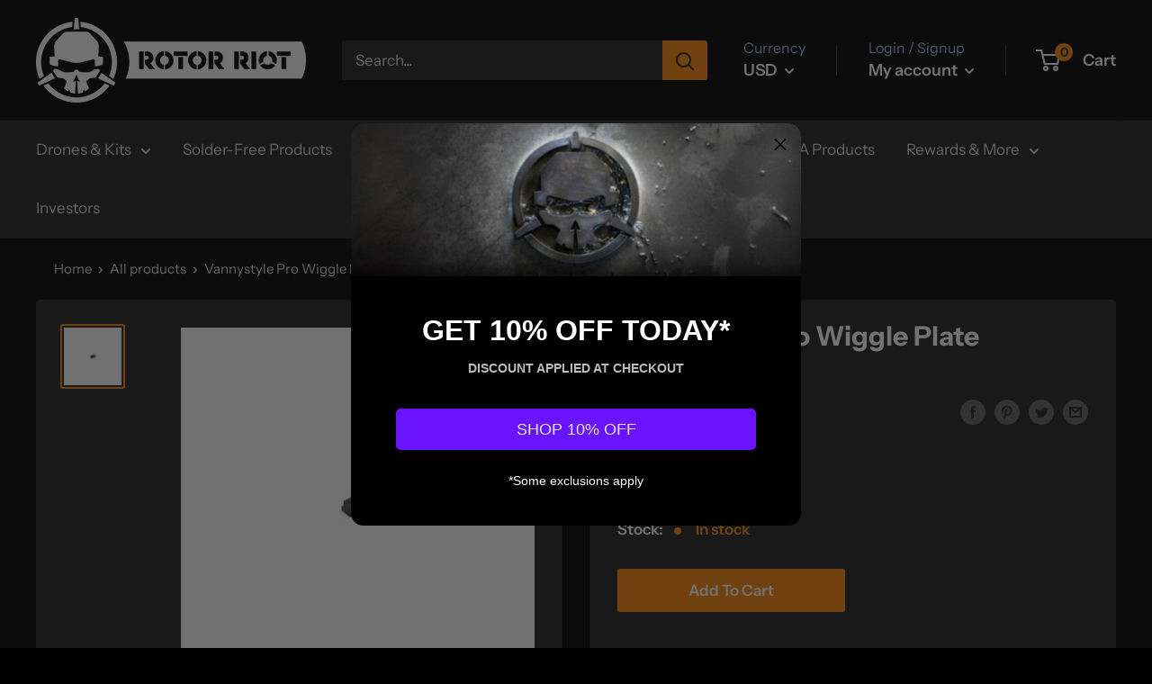

--- FILE ---
content_type: text/css
request_url: https://rotorriot.com/cdn/shop/t/56/assets/vanilla-tabs.css?v=13773714862591171801727281496
body_size: -336
content:
.tabs{list-style:none;margin:0 0 30px;padding:0}.tabs__nav_link{cursor:pointer;text-decoration:none}.tabs__content{display:block;transition:opacity .2s}.tabs.style__horizontal .tabs__content,.tabs.style__vertical .tabs__content{height:0;overflow:hidden;opacity:0;visibility:hidden}.tabs.style__horizontal .tabs__content.is__active,.tabs.style__vertical .tabs__content.is__active,.tabs__content.is__active{opacity:1;height:auto;visibility:visible}.tabs.style__horizontal .tabs__nav{position:relative;z-index:2;display:flex;flex-wrap:wrap;margin-bottom:-1px}.tabs.style__horizontal .tabs__nav .tabs__nav_link{border:1px solid #ccc;border-bottom:0;margin:0 3px;padding:10px;background:#eee;display:block}.tabs.style__horizontal .tabs__nav .tabs__nav_link.is__active{font-weight:700;background:#fff}.tabs.style__horizontal .tabs__content.is__active{border:1px solid #ccc;background:#fff;padding:18px;position:relative;z-index:1}.tabs.style__horizontal .tabs__content .tabs__nav_link{display:none}.tabs.style__vertical{display:flex;width:100%}.tabs.style__vertical .tabs__nav{flex:0 0 150px}.tabs.style__vertical .tabs__nav .tabs__nav_link{border:1px solid #ccc;border-right:0;margin:3px 0;padding:10px;background:#eee;display:block}.tabs.style__vertical .tabs__nav .tabs__nav_link.is__active{font-weight:700;background:#fff}.tabs.style__vertical .tabs__content{flex-grow:1;width:0}.tabs.style__vertical .tabs__content .tabs__nav_link{display:none}.tabs.style__vertical .tabs__content.is__active{border:1px solid #ccc;background:#fff;padding:18px;position:relative;z-index:1;width:auto}.tabs.style__accordion,.tabs.is__responsive{display:block}.tabs.style__accordion .tabs__nav,.tabs.is__responsive .tabs__nav{display:none}.tabs.style__accordion .tabs__nav_link,.tabs.is__responsive .tabs__nav_link,.tabs.style__accordion .tabs__content .tabs__nav_link,.tabs.is__responsive .tabs__content .tabs__nav_link{display:block;padding:18px;margin:-18px}.tabs.style__accordion .tabs__nav_link.is__active,.tabs.is__responsive .tabs__nav_link.is__active{font-weight:700;margin-bottom:0}.tabs.style__accordion .tabs__content,.tabs.is__responsive .tabs__content{border:1px solid #ccc;padding:18px;background:#fff;margin:0;display:block;height:auto;flex:none;opacity:1;visibility:visible;overflow:auto;width:auto}.tabs.style__accordion .tabs__content_wrapper,.tabs.is__responsive .tabs__content_wrapper{height:0;transform:scaleY(0);overflow:hidden;transition:transform .2s;transform-origin:top left}.tabs.style__accordion .tabs__content.is__active .tabs__content_wrapper,.tabs.is__responsive .tabs__content.is__active .tabs__content_wrapper{height:auto;transform:scaleY(1)}
/*# sourceMappingURL=/cdn/shop/t/56/assets/vanilla-tabs.css.map?v=13773714862591171801727281496 */


--- FILE ---
content_type: text/javascript; charset=utf-8
request_url: https://rotorriot.com/products/vannystyle-pro-wiggle-plate.js
body_size: 23
content:
{"id":8747500044518,"title":"Vannystyle Pro Wiggle Plate","handle":"vannystyle-pro-wiggle-plate","description":"\u003cp\u003eSpare Wiggle Plate for the \u003ca href=\"https:\/\/rotorriot.com\/products\/vannystyle-pro-5-frame\" target=\"_blank\" rel=\"noopener\"\u003eVannystyle Pro 5\" Frame\u003c\/a\u003e.\u003c\/p\u003e\n\u003ch3\u003eIncludes\u003c\/h3\u003e\n\u003cul\u003e\n\u003cli\u003e1x Vannystyle Pro Wiggle Plate\u003c\/li\u003e\n\u003c\/ul\u003e\n\u003c!----\u003e","published_at":"2024-06-25T14:43:45-04:00","created_at":"2024-06-25T12:56:54-04:00","vendor":"Alex Vannover","type":"Frame Part","tags":[],"price":300,"price_min":300,"price_max":300,"available":true,"price_varies":false,"compare_at_price":null,"compare_at_price_min":0,"compare_at_price_max":0,"compare_at_price_varies":false,"variants":[{"id":45121177845990,"title":"Default Title","option1":"Default Title","option2":null,"option3":null,"sku":"RR2009","requires_shipping":true,"taxable":true,"featured_image":null,"available":true,"name":"Vannystyle Pro Wiggle Plate","public_title":null,"options":["Default Title"],"price":300,"weight":2,"compare_at_price":null,"inventory_management":"shopify","barcode":null,"quantity_rule":{"min":1,"max":null,"increment":1},"quantity_price_breaks":[],"requires_selling_plan":false,"selling_plan_allocations":[]}],"images":["\/\/cdn.shopify.com\/s\/files\/1\/0123\/4406\/6148\/files\/wiggleplate.png?v=1719338049"],"featured_image":"\/\/cdn.shopify.com\/s\/files\/1\/0123\/4406\/6148\/files\/wiggleplate.png?v=1719338049","options":[{"name":"Title","position":1,"values":["Default Title"]}],"url":"\/products\/vannystyle-pro-wiggle-plate","media":[{"alt":null,"id":34225087906022,"position":1,"preview_image":{"aspect_ratio":1.0,"height":1000,"width":1000,"src":"https:\/\/cdn.shopify.com\/s\/files\/1\/0123\/4406\/6148\/files\/wiggleplate.png?v=1719338049"},"aspect_ratio":1.0,"height":1000,"media_type":"image","src":"https:\/\/cdn.shopify.com\/s\/files\/1\/0123\/4406\/6148\/files\/wiggleplate.png?v=1719338049","width":1000}],"requires_selling_plan":false,"selling_plan_groups":[]}

--- FILE ---
content_type: text/javascript
request_url: https://rotorriot.com/cdn/shop/t/56/assets/vanilla-tabs.js?v=111441796390926596941727281496
body_size: 227
content:
class VanillaTabs{constructor(opts){const DEFAULTS={selector:".tabs",type:"horizontal",responsiveBreak:840,activeIndex:0};this.options=Object.assign(DEFAULTS,opts),this.elems=document.querySelectorAll(this.options.selector),this.skipIfInitialized=tabsElem=>{tabsElem.classList.contains("tabs__initialized")},this.buildUI(),this.handleNavigation(),this.handleResponsive()}buildUI(){this.elems.forEach((el,i)=>{let tabsElem=el,childNodes=tabsElem.childNodes,tabsTitles=[],tabsStyle=this.options.type;this.skipIfInitialized(tabsElem),tabsElem.classList.add("style__"+this.options.type),tabsElem.classList.add("tabs__initialized");for(let i2=0;i2<childNodes.length;i2++){let tabItem=childNodes[i2];if(tabItem.nodeType!=Node.TEXT_NODE){tabItem.classList.add("tabs__content","rte");let tabTitle=tabItem.dataset.title?tabItem.dataset.title:"";tabsTitles.push(tabTitle);let tabContent=tabItem.innerHTML;tabItem.innerHTML='<div class="tabs__content_wrapper">'+tabContent+"</div>",tabItem.insertAdjacentHTML("afterbegin",'<a class="tabs__nav_link">'+tabTitle+"</a>")}}let navElemsHTML="";tabsTitles.forEach(title=>{navElemsHTML=navElemsHTML+'<a class="tabs__nav_link">'+title+"</a>"}),tabsElem.insertAdjacentHTML("afterbegin",'<li class="tabs__nav">'+navElemsHTML+"</li>");let activeTabIndex=Number(this.options.activeIndex);tabsStyle!="accordion"&&activeTabIndex!=-1&&(activeTabIndex>tabsTitles.length-1&&(console.warn("VANILLA TABS: Active tab number from settings is bigger than tabs count. Please remember, that index starts from Zero! To avoid crashes, activeIndex option was reverted to 0."),activeTabIndex=0),tabsElem.querySelectorAll(".tabs__nav > .tabs__nav_link")[activeTabIndex].classList.add("is__active"),tabsElem.querySelectorAll(".tabs__content")[activeTabIndex].classList.add("is__active"),tabsElem.querySelectorAll(".tabs__content > .tabs__nav_link")[activeTabIndex].classList.add("is__active"))})}handleNavigation(){let tabs=this.elems,tabsStyle=this.options.type;tabs.forEach((el,i)=>{let tabsElem=el;this.skipIfInitialized(tabsElem),tabsElem.addEventListener("click",function(e){if(e.target&&e.target.classList.contains("tabs__nav_link")){e.preventDefault();let activeTabIndex;e.target.parentElement.classList=="tabs__nav"?activeTabIndex=Array.prototype.slice.call(e.target.parentElement.children).indexOf(e.target):activeTabIndex=Array.prototype.slice.call(e.target.parentElement.parentElement.children).indexOf(e.target.parentElement)-1;let tabsContent=tabsElem.getElementsByClassName("tabs__content"),mainNavLinks=tabsElem.querySelectorAll(".tabs__nav > .tabs__nav_link"),accordionNavLinks=tabsElem.querySelectorAll(".tabs__content > .tabs__nav_link");if((tabsStyle=="accordion"||tabsElem.classList.contains("is__responsive"))&&e.target.classList.contains("is__active")){tabsContent[activeTabIndex].classList.remove("is__active"),mainNavLinks[activeTabIndex].classList.remove("is__active"),accordionNavLinks[activeTabIndex].classList.remove("is__active");return}for(let i2=0;i2<tabsContent.length;i2++)tabsContent[i2].classList.remove("is__active");tabsContent[activeTabIndex].classList.add("is__active"),mainNavLinks.forEach(el2=>{el2.classList.remove("is__active")}),mainNavLinks[activeTabIndex].classList.add("is__active"),accordionNavLinks.forEach(el2=>{el2.classList.remove("is__active")}),accordionNavLinks[activeTabIndex].classList.add("is__active")}})})}handleResponsive(){let tabs=this.elems,responsiveClassName="is__responsive",tabsStyle=this.options.type;window.addEventListener("resize",()=>{tabs.forEach((el,i)=>{let tabsElem=el,tabsContent=tabsElem.getElementsByClassName("tabs__content"),mainNavLinks=tabsElem.querySelectorAll(".tabs__nav > .tabs__nav_link"),accordionNavLinks=tabsElem.querySelectorAll(".tabs__content > .tabs__nav_link");this.skipIfInitialized(tabsElem),window.innerWidth>Number(this.options.responsiveBreak)?(tabsElem.classList.remove(responsiveClassName),tabsStyle!="accordion"&&tabsElem.querySelectorAll(".tabs__nav_link.is__active").length==0&&(tabsContent[0].classList.add("is__active"),mainNavLinks[0].classList.add("is__active"),accordionNavLinks[0].classList.add("is__active"))):tabsElem.classList.add(responsiveClassName)})}),window.dispatchEvent(new Event("resize"))}}
//# sourceMappingURL=/cdn/shop/t/56/assets/vanilla-tabs.js.map?v=111441796390926596941727281496


--- FILE ---
content_type: text/json
request_url: https://conf.config-security.com/model
body_size: 88
content:
{"title":"recommendation AI model (keras)","structure":"release_id=0x66:6a:25:76:7b:39:21:68:33:70:75:5c:45:73:36:79:56:75:2c:52:3d:5a:4b:48:6e:62:5e:35:29;keras;ttkfv5b2l6ofn2by22dwrkb0izzpl14ek9lkfrxb2zxcqkw9b7q1dyxpwhc86gqcl1w34xhk","weights":"../weights/666a2576.h5","biases":"../biases/666a2576.h5"}

--- FILE ---
content_type: text/javascript; charset=utf-8
request_url: https://rotorriot.com/products/vannystyle-pro-wiggle-plate.js
body_size: 297
content:
{"id":8747500044518,"title":"Vannystyle Pro Wiggle Plate","handle":"vannystyle-pro-wiggle-plate","description":"\u003cp\u003eSpare Wiggle Plate for the \u003ca href=\"https:\/\/rotorriot.com\/products\/vannystyle-pro-5-frame\" target=\"_blank\" rel=\"noopener\"\u003eVannystyle Pro 5\" Frame\u003c\/a\u003e.\u003c\/p\u003e\n\u003ch3\u003eIncludes\u003c\/h3\u003e\n\u003cul\u003e\n\u003cli\u003e1x Vannystyle Pro Wiggle Plate\u003c\/li\u003e\n\u003c\/ul\u003e\n\u003c!----\u003e","published_at":"2024-06-25T14:43:45-04:00","created_at":"2024-06-25T12:56:54-04:00","vendor":"Alex Vannover","type":"Frame Part","tags":[],"price":300,"price_min":300,"price_max":300,"available":true,"price_varies":false,"compare_at_price":null,"compare_at_price_min":0,"compare_at_price_max":0,"compare_at_price_varies":false,"variants":[{"id":45121177845990,"title":"Default Title","option1":"Default Title","option2":null,"option3":null,"sku":"RR2009","requires_shipping":true,"taxable":true,"featured_image":null,"available":true,"name":"Vannystyle Pro Wiggle Plate","public_title":null,"options":["Default Title"],"price":300,"weight":2,"compare_at_price":null,"inventory_management":"shopify","barcode":null,"quantity_rule":{"min":1,"max":null,"increment":1},"quantity_price_breaks":[],"requires_selling_plan":false,"selling_plan_allocations":[]}],"images":["\/\/cdn.shopify.com\/s\/files\/1\/0123\/4406\/6148\/files\/wiggleplate.png?v=1719338049"],"featured_image":"\/\/cdn.shopify.com\/s\/files\/1\/0123\/4406\/6148\/files\/wiggleplate.png?v=1719338049","options":[{"name":"Title","position":1,"values":["Default Title"]}],"url":"\/products\/vannystyle-pro-wiggle-plate","media":[{"alt":null,"id":34225087906022,"position":1,"preview_image":{"aspect_ratio":1.0,"height":1000,"width":1000,"src":"https:\/\/cdn.shopify.com\/s\/files\/1\/0123\/4406\/6148\/files\/wiggleplate.png?v=1719338049"},"aspect_ratio":1.0,"height":1000,"media_type":"image","src":"https:\/\/cdn.shopify.com\/s\/files\/1\/0123\/4406\/6148\/files\/wiggleplate.png?v=1719338049","width":1000}],"requires_selling_plan":false,"selling_plan_groups":[]}

--- FILE ---
content_type: application/javascript
request_url: https://d33a6lvgbd0fej.cloudfront.net/c3RvcmUtcm90b3JyaW90LWNvbS5teXNob3BpZnkuY29t/freegifts_data_1764000484.min.js
body_size: 24059
content:
eval(function(p,a,c,k,e,d){e=function(c){return(c<a?'':e(parseInt(c/a)))+((c=c%a)>35?String.fromCharCode(c+29):c.toString(36))};if(!''.replace(/^/,String)){while(c--){d[e(c)]=k[c]||e(c)}k=[function(e){return d[e]}];e=function(){return'\\w+'};c=1};while(c--){if(k[c]){p=p.replace(new RegExp('\\b'+e(c)+'\\b','g'),k[c])}}return p}('8r.8q={"8p":[{"a":5e,"F":E,"r":"1a $13, 1p 2k 8o","2j":"1a $c+ 1p 5N 3-5b 5a 58 33","2i":2,"2h":{"2g":2,"2f":2},"2e":2,"1I":"1b-11-5M:x:x.16","1H":"5L-5K-5D:x:x.16","2d":2,"2c":{"Z":{"w":"H","1x":c},"2b":[],"2a":"Z","29":[],"1r":1j,"28":"1r","27":q,"1d":1,"26":[{"1G":[5O],"d":3t}]},"25":{"w":"23","22":q},"21":2,"20":1,"1Z":q,"w":"17","1Y":0,"1X":2,"1F":{"1J":2,"w":"17","1E":[],"1D":{"1C":q,"1B":1j,"1A":q},"1W":2},"1V":[{"r":"\\D\\C X W 3 5b 5a 58 33 (c% B)","A":"o-n-3-3x-3w-3v-3u","z":"o-n-3-3x-3w-3v-3u-y","f":"l:\\/\\/k.e.j\\/s\\/b\\/1\\/i\\/h\\/g\\/b\\/4l.10?v=4k","d":4j,"m":3t,"1w":[{"a":5d,"U":5c,"m":3t,"T":5O,"d":4j,"S":6Q,"R":"1e 1c","Q":12.V,"P":2,"O":c,"N":"H","J":0,"f":"l:\\/\\/k.e.j\\/s\\/b\\/1\\/i\\/h\\/g\\/b\\/4l.10?v=4k","M":{"G":5e,"L":5d},"K":{"a":5c,"F":E,"r":"\\D\\C X W 3 5b 5a 58 33 (c% B)","A":"o-n-3-3x-3w-3v-3u","z":"o-n-3-3x-3w-3v-3u-y","f":"l:\\/\\/k.e.j\\/s\\/b\\/1\\/i\\/h\\/g\\/b\\/4l.10?v=4k","d":4j,"m":3t}}]}],"1U":[{"a":8n,"G":5e,"1T":"13.x","1S":2,"1R":"1Q","1P":[],"1O":2,"1N":{"1M":[]}}],"1L":[{"a":5d,"U":5c,"m":3t,"T":5O,"d":4j,"S":6Q,"R":"1e 1c","Q":12.V,"P":2,"O":c,"N":"H","J":0,"f":"l:\\/\\/k.e.j\\/s\\/b\\/1\\/i\\/h\\/g\\/b\\/4l.10?v=4k","M":{"G":5e,"L":5d},"K":{"a":5c,"F":E,"r":"\\D\\C X W 3 5b 5a 58 33 (c% B)","A":"o-n-3-3x-3w-3v-3u","z":"o-n-3-3x-3w-3v-3u-y","f":"l:\\/\\/k.e.j\\/s\\/b\\/1\\/i\\/h\\/g\\/b\\/4l.10?v=4k","d":4j,"m":3t}}]},{"a":57,"F":E,"r":"1a $6P, 1p 1h 8m","2j":"1a $8l+ 1p 5N 1h 2W","2i":2,"2h":{"2g":2,"2f":2},"2e":2,"1I":"1b-11-5M:x:x.16","1H":"5L-5K-5D:x:x.16","2d":2,"2c":{"Z":{"w":"H","1x":c},"2b":[],"2a":"Z","29":[],"1r":1j,"28":"1r","27":q,"1d":1,"26":[{"1G":[31],"d":2y}]},"25":{"w":"23","22":q},"21":2,"20":1,"1Z":q,"w":"17","1Y":0,"1X":2,"1F":{"1J":2,"w":"17","1E":[],"1D":{"1C":q,"1B":1j,"1A":q},"1W":2},"1V":[{"r":"\\D\\C X W 1h 2W (c% B)","A":"o-n-I-2z","z":"o-n-I-2z-y","f":"l:\\/\\/k.e.j\\/s\\/b\\/1\\/i\\/h\\/g\\/p\\/2N.u?v=2M","d":2L,"m":2y,"1w":[{"a":2V,"U":2U,"m":2y,"T":31,"d":2L,"S":4t,"R":"1e 1c","Q":24.V,"P":2,"O":c,"N":"H","J":0,"f":"l:\\/\\/k.e.j\\/s\\/b\\/1\\/i\\/h\\/g\\/p\\/2N.u?v=2M","M":{"G":57,"L":2V},"K":{"a":2U,"F":E,"r":"\\D\\C X W 1h 2W (c% B)","A":"o-n-I-2z","z":"o-n-I-2z-y","f":"l:\\/\\/k.e.j\\/s\\/b\\/1\\/i\\/h\\/g\\/p\\/2N.u?v=2M","d":2L,"m":2y}}]}],"1U":[{"a":8k,"G":57,"1T":"6P.x","1S":2,"1R":"1Q","1P":[],"1O":2,"1N":{"1M":[]}}],"1L":[{"a":2V,"U":2U,"m":2y,"T":31,"d":2L,"S":4t,"R":"1e 1c","Q":24.V,"P":2,"O":c,"N":"H","J":0,"f":"l:\\/\\/k.e.j\\/s\\/b\\/1\\/i\\/h\\/g\\/p\\/2N.u?v=2M","M":{"G":57,"L":2V},"K":{"a":2U,"F":E,"r":"\\D\\C X W 1h 2W (c% B)","A":"o-n-I-2z","z":"o-n-I-2z-y","f":"l:\\/\\/k.e.j\\/s\\/b\\/1\\/i\\/h\\/g\\/p\\/2N.u?v=2M","d":2L,"m":2y}}]},{"a":56,"F":E,"r":"1a $32, 1p 6O 4i","2j":"1a $32+ 1p 5N X W 6O 4i","2i":2,"2h":{"2g":2,"2f":2},"2e":2,"1I":"1b-11-5M:x:x.16","1H":"5L-5K-8j:x:x.16","2d":2,"2c":{"Z":{"w":"H","1x":c},"2b":[],"2a":"Z","29":[],"1r":1j,"28":"1r","27":q,"1d":1,"26":[{"1G":[5J],"d":3q}]},"25":{"w":"23","22":q},"21":2,"20":1,"1Z":q,"w":"17","1Y":0,"1X":2,"1F":{"1J":2,"w":"17","1E":[],"1D":{"1C":q,"1B":1j,"1A":q},"1W":2},"1V":[{"r":"\\D\\C X W 5I 5H 4i 5G 5F 5E (c% B)","A":"o-n-3s-3r","z":"o-n-3s-3r-y","f":"l:\\/\\/k.e.j\\/s\\/b\\/1\\/i\\/h\\/g\\/p\\/4h-4g-4f.u?v=4e","d":4d,"m":3q,"1w":[{"a":55,"U":54,"m":3q,"T":5J,"d":4d,"S":6N,"R":"1e 1c","Q":19.V,"P":2,"O":c,"N":"H","J":0,"f":"l:\\/\\/k.e.j\\/s\\/b\\/1\\/i\\/h\\/g\\/p\\/4h-4g-4f.u?v=4e","M":{"G":56,"L":55},"K":{"a":54,"F":E,"r":"\\D\\C X W 5I 5H 4i 5G 5F 5E (c% B)","A":"o-n-3s-3r","z":"o-n-3s-3r-y","f":"l:\\/\\/k.e.j\\/s\\/b\\/1\\/i\\/h\\/g\\/p\\/4h-4g-4f.u?v=4e","d":4d,"m":3q}}]}],"1U":[{"a":8i,"G":56,"1T":"32.x","1S":2,"1R":"1Q","1P":[],"1O":2,"1N":{"1M":[]}}],"1L":[{"a":55,"U":54,"m":3q,"T":5J,"d":4d,"S":6N,"R":"1e 1c","Q":19.V,"P":2,"O":c,"N":"H","J":0,"f":"l:\\/\\/k.e.j\\/s\\/b\\/1\\/i\\/h\\/g\\/p\\/4h-4g-4f.u?v=4e","M":{"G":56,"L":55},"K":{"a":54,"F":E,"r":"\\D\\C X W 5I 5H 4i 5G 5F 5E (c% B)","A":"o-n-3s-3r","z":"o-n-3s-3r-y","f":"l:\\/\\/k.e.j\\/s\\/b\\/1\\/i\\/h\\/g\\/p\\/4h-4g-4f.u?v=4e","d":4d,"m":3q}}]},{"a":53,"F":E,"r":"1a $5C, 1p 2k 2B 4Z","2j":"1a $5C 2x 2w 1f 2l 2Y.","2i":2,"2h":{"2g":2,"2f":2},"2e":"2v 2u 2t 2s 1f 2r.","1I":"1b-12-5D:x:x.16","1H":"1b-12-8h:59:x.16","2d":2,"2c":{"Z":{"w":"H","1x":c},"2b":[],"2a":"Z","29":[],"1r":q,"28":"1d","27":q,"1d":1,"26":[{"1G":[5B],"d":3p}]},"25":{"w":"23","22":q},"21":2,"20":1,"1Z":q,"w":"17","1Y":0,"1X":2,"1F":{"1J":2,"w":"17","1E":[],"1D":{"1C":q,"1B":1j,"1A":q},"1W":2},"1V":[{"r":"\\D\\C X W 2B 4Z (c% B)","A":"o-n-2l-2Y","z":"o-n-2l-2Y-y","f":"l:\\/\\/k.e.j\\/s\\/b\\/1\\/i\\/h\\/g\\/p\\/4c.u?v=4b","d":4a,"m":3p,"1w":[{"a":52,"U":50,"m":3p,"T":5B,"d":4a,"S":6M,"R":"1e 1c","Q":11.24,"P":14.V,"O":c,"N":"H","J":0,"f":"l:\\/\\/k.e.j\\/s\\/b\\/1\\/i\\/h\\/g\\/p\\/4c.u?v=4b","M":{"G":53,"L":52},"K":{"a":50,"F":E,"r":"\\D\\C X W 2B 4Z (c% B)","A":"o-n-2l-2Y","z":"o-n-2l-2Y-y","f":"l:\\/\\/k.e.j\\/s\\/b\\/1\\/i\\/h\\/g\\/p\\/4c.u?v=4b","d":4a,"m":3p}}]}],"1U":[{"a":8g,"G":53,"1T":"5C.x","1S":2,"1R":"1Q","1P":[],"1O":2,"1N":{"1M":[]}}],"1L":[{"a":52,"U":50,"m":3p,"T":5B,"d":4a,"S":6M,"R":"1e 1c","Q":11.24,"P":14.V,"O":c,"N":"H","J":0,"f":"l:\\/\\/k.e.j\\/s\\/b\\/1\\/i\\/h\\/g\\/p\\/4c.u?v=4b","M":{"G":53,"L":52},"K":{"a":50,"F":E,"r":"\\D\\C X W 2B 4Z (c% B)","A":"o-n-2l-2Y","z":"o-n-2l-2Y-y","f":"l:\\/\\/k.e.j\\/s\\/b\\/1\\/i\\/h\\/g\\/p\\/4c.u?v=4b","d":4a,"m":3p}}]},{"a":4Y,"F":E,"r":"1a $13, 1p 2k 2q","2j":"1a $13 2x 2w 1f 1q.","2i":2,"2h":{"2g":2,"2f":2},"2e":"2v 2u 2t 2s 1f 2r.","1I":"1b-12-8f:x:x.16","1H":"1b-12-8e:59:x.16","2d":2,"2c":{"Z":{"w":"H","1x":c},"2b":[],"2a":"Z","29":[],"1r":q,"28":"1d","27":q,"1d":1,"26":[{"1G":[5A],"d":3o}]},"25":{"w":"23","22":q},"21":2,"20":1,"1Z":q,"w":"17","1Y":0,"1X":2,"1F":{"1J":2,"w":"17","1E":[],"1D":{"1C":q,"1B":1j,"1A":q},"1W":2},"1V":[{"r":"\\D\\C X W 2q (c% B)","A":"o-n-1q","z":"o-n-1q-y","f":"l:\\/\\/k.e.j\\/s\\/b\\/1\\/i\\/h\\/g\\/p\\/48.u?v=47","d":46,"m":3o,"1w":[{"a":4X,"U":4W,"m":3o,"T":5A,"d":46,"S":6L,"R":"1e 1c","Q":6.74,"P":8.V,"O":c,"N":"H","J":0,"f":"l:\\/\\/k.e.j\\/s\\/b\\/1\\/i\\/h\\/g\\/p\\/48.u?v=47","M":{"G":4Y,"L":4X},"K":{"a":4W,"F":E,"r":"\\D\\C X W 2q (c% B)","A":"o-n-1q","z":"o-n-1q-y","f":"l:\\/\\/k.e.j\\/s\\/b\\/1\\/i\\/h\\/g\\/p\\/48.u?v=47","d":46,"m":3o}}]}],"1U":[{"a":8d,"G":4Y,"1T":"13.x","1S":2,"1R":"1Q","1P":[],"1O":2,"1N":{"1M":[]}}],"1L":[{"a":4X,"U":4W,"m":3o,"T":5A,"d":46,"S":6L,"R":"1e 1c","Q":6.74,"P":8.V,"O":c,"N":"H","J":0,"f":"l:\\/\\/k.e.j\\/s\\/b\\/1\\/i\\/h\\/g\\/p\\/48.u?v=47","M":{"G":4Y,"L":4X},"K":{"a":4W,"F":E,"r":"\\D\\C X W 2q (c% B)","A":"o-n-1q","z":"o-n-1q-y","f":"l:\\/\\/k.e.j\\/s\\/b\\/1\\/i\\/h\\/g\\/p\\/48.u?v=47","d":46,"m":3o}}]},{"a":2A,"F":E,"r":"1a $13, 1p 2k 1h 2n","2j":"1a $13 2x 2w 1f X W 1h 2n","2i":2,"2h":{"2g":2,"2f":2},"2e":"2v 2u 2t 2s 1f 2r.","1I":"1b-12-8c:x:x.16","1H":"1b-12-8b:59:x.16","2d":2,"2c":{"Z":{"w":"H","1x":c},"2b":[],"2a":"Z","29":[],"1r":q,"28":"1d","27":q,"1d":1,"26":[{"1G":[5z,5y,5x,5w,5v],"d":1k}]},"25":{"w":"23","22":q},"21":2,"20":1,"1Z":q,"w":"17","1Y":0,"1X":2,"1F":{"1J":2,"w":"17","1E":[],"1D":{"1C":q,"1B":1j,"1A":q},"1W":2},"1V":[{"r":"\\D\\C 1h 2n - 1i 1m (c% B)","A":"o-n-I-Y-1l","z":"o-n-I-Y-1l-y","f":"l:\\/\\/k.e.j\\/s\\/b\\/1\\/i\\/h\\/g\\/p\\/o-n-I-Y.u?v=2m","d":1n,"m":1k,"1w":[{"a":4V,"U":1o,"m":1k,"T":5z,"d":1n,"S":6K,"R":"6J","Q":5.V,"P":2,"O":c,"N":"H","J":0,"f":"l:\\/\\/k.e.j\\/s\\/b\\/1\\/i\\/h\\/g\\/p\\/o-n-I-Y.u?v=2m","M":{"G":2A,"L":4V},"K":{"a":1o,"F":E,"r":"\\D\\C 1h 2n - 1i 1m (c% B)","A":"o-n-I-Y-1l","z":"o-n-I-Y-1l-y","f":"l:\\/\\/k.e.j\\/s\\/b\\/1\\/i\\/h\\/g\\/p\\/o-n-I-Y.u?v=2m","d":1n,"m":1k}},{"a":4U,"U":1o,"m":1k,"T":5y,"d":1n,"S":6I,"R":"6H","Q":5.V,"P":2,"O":c,"N":"H","J":0,"f":"l:\\/\\/k.e.j\\/s\\/b\\/1\\/i\\/h\\/g\\/p\\/6G.u?v=4S","M":{"G":2A,"L":4U},"K":{"a":1o,"F":E,"r":"\\D\\C 1h 2n - 1i 1m (c% B)","A":"o-n-I-Y-1l","z":"o-n-I-Y-1l-y","f":"l:\\/\\/k.e.j\\/s\\/b\\/1\\/i\\/h\\/g\\/p\\/o-n-I-Y.u?v=2m","d":1n,"m":1k}},{"a":4T,"U":1o,"m":1k,"T":5x,"d":1n,"S":6F,"R":"4I","Q":5.V,"P":2,"O":c,"N":"H","J":0,"f":"l:\\/\\/k.e.j\\/s\\/b\\/1\\/i\\/h\\/g\\/p\\/6E.u?v=4Q","M":{"G":2A,"L":4T},"K":{"a":1o,"F":E,"r":"\\D\\C 1h 2n - 1i 1m (c% B)","A":"o-n-I-Y-1l","z":"o-n-I-Y-1l-y","f":"l:\\/\\/k.e.j\\/s\\/b\\/1\\/i\\/h\\/g\\/p\\/o-n-I-Y.u?v=2m","d":1n,"m":1k}},{"a":4R,"U":1o,"m":1k,"T":5w,"d":1n,"S":6D,"R":"6C","Q":5.V,"P":2,"O":c,"N":"H","J":0,"f":"l:\\/\\/k.e.j\\/s\\/b\\/1\\/i\\/h\\/g\\/p\\/6B.u?v=4S","M":{"G":2A,"L":4R},"K":{"a":1o,"F":E,"r":"\\D\\C 1h 2n - 1i 1m (c% B)","A":"o-n-I-Y-1l","z":"o-n-I-Y-1l-y","f":"l:\\/\\/k.e.j\\/s\\/b\\/1\\/i\\/h\\/g\\/p\\/o-n-I-Y.u?v=2m","d":1n,"m":1k}},{"a":4P,"U":1o,"m":1k,"T":5v,"d":1n,"S":6A,"R":"6z","Q":5.V,"P":2,"O":c,"N":"H","J":0,"f":"l:\\/\\/k.e.j\\/s\\/b\\/1\\/i\\/h\\/g\\/p\\/6y-6x.10?v=4Q","M":{"G":2A,"L":4P},"K":{"a":1o,"F":E,"r":"\\D\\C 1h 2n - 1i 1m (c% B)","A":"o-n-I-Y-1l","z":"o-n-I-Y-1l-y","f":"l:\\/\\/k.e.j\\/s\\/b\\/1\\/i\\/h\\/g\\/p\\/o-n-I-Y.u?v=2m","d":1n,"m":1k}}]}],"1U":[{"a":8a,"G":2A,"1T":"13.x","1S":2,"1R":"1Q","1P":[],"1O":2,"1N":{"1M":[]}}],"1L":[{"a":4V,"U":1o,"m":1k,"T":5z,"d":1n,"S":6K,"R":"6J","Q":5.V,"P":2,"O":c,"N":"H","J":0,"f":"l:\\/\\/k.e.j\\/s\\/b\\/1\\/i\\/h\\/g\\/p\\/o-n-I-Y.u?v=2m","M":{"G":2A,"L":4V},"K":{"a":1o,"F":E,"r":"\\D\\C 1h 2n - 1i 1m (c% B)","A":"o-n-I-Y-1l","z":"o-n-I-Y-1l-y","f":"l:\\/\\/k.e.j\\/s\\/b\\/1\\/i\\/h\\/g\\/p\\/o-n-I-Y.u?v=2m","d":1n,"m":1k}},{"a":4U,"U":1o,"m":1k,"T":5y,"d":1n,"S":6I,"R":"6H","Q":5.V,"P":2,"O":c,"N":"H","J":0,"f":"l:\\/\\/k.e.j\\/s\\/b\\/1\\/i\\/h\\/g\\/p\\/6G.u?v=4S","M":{"G":2A,"L":4U},"K":{"a":1o,"F":E,"r":"\\D\\C 1h 2n - 1i 1m (c% B)","A":"o-n-I-Y-1l","z":"o-n-I-Y-1l-y","f":"l:\\/\\/k.e.j\\/s\\/b\\/1\\/i\\/h\\/g\\/p\\/o-n-I-Y.u?v=2m","d":1n,"m":1k}},{"a":4T,"U":1o,"m":1k,"T":5x,"d":1n,"S":6F,"R":"4I","Q":5.V,"P":2,"O":c,"N":"H","J":0,"f":"l:\\/\\/k.e.j\\/s\\/b\\/1\\/i\\/h\\/g\\/p\\/6E.u?v=4Q","M":{"G":2A,"L":4T},"K":{"a":1o,"F":E,"r":"\\D\\C 1h 2n - 1i 1m (c% B)","A":"o-n-I-Y-1l","z":"o-n-I-Y-1l-y","f":"l:\\/\\/k.e.j\\/s\\/b\\/1\\/i\\/h\\/g\\/p\\/o-n-I-Y.u?v=2m","d":1n,"m":1k}},{"a":4R,"U":1o,"m":1k,"T":5w,"d":1n,"S":6D,"R":"6C","Q":5.V,"P":2,"O":c,"N":"H","J":0,"f":"l:\\/\\/k.e.j\\/s\\/b\\/1\\/i\\/h\\/g\\/p\\/6B.u?v=4S","M":{"G":2A,"L":4R},"K":{"a":1o,"F":E,"r":"\\D\\C 1h 2n - 1i 1m (c% B)","A":"o-n-I-Y-1l","z":"o-n-I-Y-1l-y","f":"l:\\/\\/k.e.j\\/s\\/b\\/1\\/i\\/h\\/g\\/p\\/o-n-I-Y.u?v=2m","d":1n,"m":1k}},{"a":4P,"U":1o,"m":1k,"T":5v,"d":1n,"S":6A,"R":"6z","Q":5.V,"P":2,"O":c,"N":"H","J":0,"f":"l:\\/\\/k.e.j\\/s\\/b\\/1\\/i\\/h\\/g\\/p\\/6y-6x.10?v=4Q","M":{"G":2A,"L":4P},"K":{"a":1o,"F":E,"r":"\\D\\C 1h 2n - 1i 1m (c% B)","A":"o-n-I-Y-1l","z":"o-n-I-Y-1l-y","f":"l:\\/\\/k.e.j\\/s\\/b\\/1\\/i\\/h\\/g\\/p\\/o-n-I-Y.u?v=2m","d":1n,"m":1k}}]},{"a":4O,"F":E,"r":"1a $13, 1p 2k 44 43","2j":"1a $13 2x 2w 1f X W 44 43","2i":2,"2h":{"2g":2,"2f":2},"2e":"2v 2u 2t 2s 1f 2r.","1I":"1b-12-89:x:x.16","1H":"1b-12-88:59:x.16","2d":2,"2c":{"Z":{"w":"H","1x":c},"2b":[],"2a":"Z","29":[],"1r":q,"28":"1d","27":q,"1d":1,"26":[{"1G":[5u],"d":3k}]},"25":{"w":"23","22":q},"21":2,"20":1,"1Z":q,"w":"17","1Y":0,"1X":2,"1F":{"1J":2,"w":"17","1E":[],"1D":{"1C":q,"1B":1j,"1A":q},"1W":2},"1V":[{"r":"\\D\\C X W 44 5t 43 (c% B)","A":"o-n-3n-3m-3l","z":"o-n-3n-3m-3l-y","f":"l:\\/\\/k.e.j\\/s\\/b\\/1\\/i\\/h\\/g\\/p\\/42.u?v=41","d":40,"m":3k,"1w":[{"a":4N,"U":4M,"m":3k,"T":5u,"d":40,"S":6w,"R":"1e 1c","Q":4.49,"P":5.V,"O":c,"N":"H","J":0,"f":"l:\\/\\/k.e.j\\/s\\/b\\/1\\/i\\/h\\/g\\/p\\/42.u?v=41","M":{"G":4O,"L":4N},"K":{"a":4M,"F":E,"r":"\\D\\C X W 44 5t 43 (c% B)","A":"o-n-3n-3m-3l","z":"o-n-3n-3m-3l-y","f":"l:\\/\\/k.e.j\\/s\\/b\\/1\\/i\\/h\\/g\\/p\\/42.u?v=41","d":40,"m":3k}}]}],"1U":[{"a":87,"G":4O,"1T":"13.x","1S":2,"1R":"1Q","1P":[],"1O":2,"1N":{"1M":[]}}],"1L":[{"a":4N,"U":4M,"m":3k,"T":5u,"d":40,"S":6w,"R":"1e 1c","Q":4.49,"P":5.V,"O":c,"N":"H","J":0,"f":"l:\\/\\/k.e.j\\/s\\/b\\/1\\/i\\/h\\/g\\/p\\/42.u?v=41","M":{"G":4O,"L":4N},"K":{"a":4M,"F":E,"r":"\\D\\C X W 44 5t 43 (c% B)","A":"o-n-3n-3m-3l","z":"o-n-3n-3m-3l-y","f":"l:\\/\\/k.e.j\\/s\\/b\\/1\\/i\\/h\\/g\\/p\\/42.u?v=41","d":40,"m":3k}}]},{"a":2O,"F":E,"r":"1a $13, 1p 2k 2H 2G 2X","2j":"1a $13 2x 2w 1f 2H 2G 2X","2i":2,"2h":{"2g":2,"2f":2},"2e":"2v 2u 2t 2s 1f 2r.","1I":"1b-12-86:x:x.16","1H":"1b-12-85:59:x.16","2d":2,"2c":{"Z":{"w":"H","1x":c},"2b":[],"2a":"Z","29":[],"1r":q,"28":"1d","27":q,"1d":1,"26":[{"1G":[5s,5r,5q,5p],"d":1s}]},"25":{"w":"23","22":q},"21":2,"20":1,"1Z":q,"w":"17","1Y":0,"1X":2,"1F":{"1J":2,"w":"17","1E":[],"1D":{"1C":q,"1B":1j,"1A":q},"1W":2},"1V":[{"r":"\\D\\C 2H 2G 2Q - 1i 1m (c% B)","A":"t-1v-1u-1t-1g","z":"t-1v-1u-1t-1g-y","f":"l:\\/\\/k.e.j\\/s\\/b\\/1\\/i\\/h\\/g\\/p\\/2P.u?v=1z","d":1y,"m":1s,"1w":[{"a":4L,"U":1K,"m":1s,"T":5s,"d":1y,"S":6v,"R":"6u","Q":3.45,"P":2,"O":c,"N":"H","J":0,"f":"l:\\/\\/k.e.j\\/s\\/b\\/1\\/i\\/h\\/g\\/p\\/3.u?v=1z","M":{"G":2O,"L":4L},"K":{"a":1K,"F":E,"r":"\\D\\C 2H 2G 2Q - 1i 1m (c% B)","A":"t-1v-1u-1t-1g","z":"t-1v-1u-1t-1g-y","f":"l:\\/\\/k.e.j\\/s\\/b\\/1\\/i\\/h\\/g\\/p\\/2P.u?v=1z","d":1y,"m":1s}},{"a":4K,"U":1K,"m":1s,"T":5r,"d":1y,"S":6t,"R":"6s","Q":3.45,"P":2,"O":c,"N":"H","J":0,"f":"l:\\/\\/k.e.j\\/s\\/b\\/1\\/i\\/h\\/g\\/p\\/6r-6q-6p-6o-6n.u?v=1z","M":{"G":2O,"L":4K},"K":{"a":1K,"F":E,"r":"\\D\\C 2H 2G 2Q - 1i 1m (c% B)","A":"t-1v-1u-1t-1g","z":"t-1v-1u-1t-1g-y","f":"l:\\/\\/k.e.j\\/s\\/b\\/1\\/i\\/h\\/g\\/p\\/2P.u?v=1z","d":1y,"m":1s}},{"a":4J,"U":1K,"m":1s,"T":5q,"d":1y,"S":6m,"R":"6l","Q":3.45,"P":2,"O":c,"N":"H","J":0,"f":"l:\\/\\/k.e.j\\/s\\/b\\/1\\/i\\/h\\/g\\/p\\/6k-6j-6i-6h-6g.u?v=1z","M":{"G":2O,"L":4J},"K":{"a":1K,"F":E,"r":"\\D\\C 2H 2G 2Q - 1i 1m (c% B)","A":"t-1v-1u-1t-1g","z":"t-1v-1u-1t-1g-y","f":"l:\\/\\/k.e.j\\/s\\/b\\/1\\/i\\/h\\/g\\/p\\/2P.u?v=1z","d":1y,"m":1s}},{"a":4H,"U":1K,"m":1s,"T":5p,"d":1y,"S":6f,"R":"4I","Q":3.45,"P":2,"O":c,"N":"H","J":0,"f":"l:\\/\\/k.e.j\\/s\\/b\\/1\\/i\\/h\\/g\\/p\\/4.u?v=1z","M":{"G":2O,"L":4H},"K":{"a":1K,"F":E,"r":"\\D\\C 2H 2G 2Q - 1i 1m (c% B)","A":"t-1v-1u-1t-1g","z":"t-1v-1u-1t-1g-y","f":"l:\\/\\/k.e.j\\/s\\/b\\/1\\/i\\/h\\/g\\/p\\/2P.u?v=1z","d":1y,"m":1s}}]}],"1U":[{"a":84,"G":2O,"1T":"13.x","1S":2,"1R":"1Q","1P":[],"1O":2,"1N":{"1M":[]}}],"1L":[{"a":4L,"U":1K,"m":1s,"T":5s,"d":1y,"S":6v,"R":"6u","Q":3.45,"P":2,"O":c,"N":"H","J":0,"f":"l:\\/\\/k.e.j\\/s\\/b\\/1\\/i\\/h\\/g\\/p\\/3.u?v=1z","M":{"G":2O,"L":4L},"K":{"a":1K,"F":E,"r":"\\D\\C 2H 2G 2Q - 1i 1m (c% B)","A":"t-1v-1u-1t-1g","z":"t-1v-1u-1t-1g-y","f":"l:\\/\\/k.e.j\\/s\\/b\\/1\\/i\\/h\\/g\\/p\\/2P.u?v=1z","d":1y,"m":1s}},{"a":4K,"U":1K,"m":1s,"T":5r,"d":1y,"S":6t,"R":"6s","Q":3.45,"P":2,"O":c,"N":"H","J":0,"f":"l:\\/\\/k.e.j\\/s\\/b\\/1\\/i\\/h\\/g\\/p\\/6r-6q-6p-6o-6n.u?v=1z","M":{"G":2O,"L":4K},"K":{"a":1K,"F":E,"r":"\\D\\C 2H 2G 2Q - 1i 1m (c% B)","A":"t-1v-1u-1t-1g","z":"t-1v-1u-1t-1g-y","f":"l:\\/\\/k.e.j\\/s\\/b\\/1\\/i\\/h\\/g\\/p\\/2P.u?v=1z","d":1y,"m":1s}},{"a":4J,"U":1K,"m":1s,"T":5q,"d":1y,"S":6m,"R":"6l","Q":3.45,"P":2,"O":c,"N":"H","J":0,"f":"l:\\/\\/k.e.j\\/s\\/b\\/1\\/i\\/h\\/g\\/p\\/6k-6j-6i-6h-6g.u?v=1z","M":{"G":2O,"L":4J},"K":{"a":1K,"F":E,"r":"\\D\\C 2H 2G 2Q - 1i 1m (c% B)","A":"t-1v-1u-1t-1g","z":"t-1v-1u-1t-1g-y","f":"l:\\/\\/k.e.j\\/s\\/b\\/1\\/i\\/h\\/g\\/p\\/2P.u?v=1z","d":1y,"m":1s}},{"a":4H,"U":1K,"m":1s,"T":5p,"d":1y,"S":6f,"R":"4I","Q":3.45,"P":2,"O":c,"N":"H","J":0,"f":"l:\\/\\/k.e.j\\/s\\/b\\/1\\/i\\/h\\/g\\/p\\/4.u?v=1z","M":{"G":2O,"L":4H},"K":{"a":1K,"F":E,"r":"\\D\\C 2H 2G 2Q - 1i 1m (c% B)","A":"t-1v-1u-1t-1g","z":"t-1v-1u-1t-1g-y","f":"l:\\/\\/k.e.j\\/s\\/b\\/1\\/i\\/h\\/g\\/p\\/2P.u?v=1z","d":1y,"m":1s}}]},{"a":4F,"F":E,"r":"1a $13, 1p 2k X W 4G 3Z 3Y","2j":"1a $13 2x 2w 1f X W 4G 3Z 3Y","2i":2,"2h":{"2g":2,"2f":2},"2e":"2v 2u 2t 2s 1f 2r.","1I":"1b-12-83:x:x.16","1H":"1b-12-81:59:x.16","2d":2,"2c":{"Z":{"w":"H","1x":c},"2b":[],"2a":"Z","29":[],"1r":q,"28":"1d","27":q,"1d":1,"26":[{"1G":[5o],"d":3h}]},"25":{"w":"23","22":q},"21":2,"20":1,"1Z":q,"w":"17","1Y":0,"1X":2,"1F":{"1J":2,"w":"17","1E":[],"1D":{"1C":q,"1B":1j,"1A":q},"1W":2},"1V":[{"r":"\\D\\C X W 3Z 3Y - 1i 5n (c% B)","A":"o-n-3j-3i","z":"o-n-3j-3i-y","f":"l:\\/\\/k.e.j\\/s\\/b\\/1\\/i\\/h\\/g\\/p\\/5m.10?v=5l","d":3X,"m":3h,"1w":[{"a":4E,"U":4D,"m":3h,"T":5o,"d":3X,"S":6e,"R":"4G","Q":11.24,"P":14.V,"O":c,"N":"H","J":0,"f":"l:\\/\\/k.e.j\\/s\\/b\\/1\\/i\\/h\\/g\\/b\\/6d.10?v=6c","M":{"G":4F,"L":4E},"K":{"a":4D,"F":E,"r":"\\D\\C X W 3Z 3Y - 1i 5n (c% B)","A":"o-n-3j-3i","z":"o-n-3j-3i-y","f":"l:\\/\\/k.e.j\\/s\\/b\\/1\\/i\\/h\\/g\\/p\\/5m.10?v=5l","d":3X,"m":3h}}]}],"1U":[{"a":80,"G":4F,"1T":"13.x","1S":2,"1R":"1Q","1P":[],"1O":2,"1N":{"1M":[]}}],"1L":[{"a":4E,"U":4D,"m":3h,"T":5o,"d":3X,"S":6e,"R":"4G","Q":11.24,"P":14.V,"O":c,"N":"H","J":0,"f":"l:\\/\\/k.e.j\\/s\\/b\\/1\\/i\\/h\\/g\\/b\\/6d.10?v=6c","M":{"G":4F,"L":4E},"K":{"a":4D,"F":E,"r":"\\D\\C X W 3Z 3Y - 1i 5n (c% B)","A":"o-n-3j-3i","z":"o-n-3j-3i-y","f":"l:\\/\\/k.e.j\\/s\\/b\\/1\\/i\\/h\\/g\\/p\\/5m.10?v=5l","d":3X,"m":3h}}]},{"a":4C,"F":E,"r":"1a $13, 1p 2k X W 2X 2B","2j":"1a $13 2x 2w 1f X W 2X 2B","2i":2,"2h":{"2g":2,"2f":2},"2e":"2v 2u 2t 2s 1f 2r.","1I":"1b-12-7Z:x:x.16","1H":"1b-12-7Y:59:x.16","2d":2,"2c":{"Z":{"w":"H","1x":c},"2b":[],"2a":"Z","29":[],"1r":q,"28":"1d","27":q,"1d":1,"26":[{"1G":[5k],"d":3g}]},"25":{"w":"23","22":q},"21":2,"20":1,"1Z":q,"w":"17","1Y":0,"1X":2,"1F":{"1J":2,"w":"17","1E":[],"1D":{"1C":q,"1B":1j,"1A":q},"1W":2},"1V":[{"r":"\\D\\C X W 2X 2B (c% B)","A":"o-n-1g-2l","z":"o-n-1g-2l-y","f":"l:\\/\\/k.e.j\\/s\\/b\\/1\\/i\\/h\\/g\\/p\\/3W.u?v=3V","d":3U,"m":3g,"1w":[{"a":4B,"U":4A,"m":3g,"T":5k,"d":3U,"S":6b,"R":"1e 1c","Q":6.74,"P":8.V,"O":c,"N":"H","J":0,"f":"l:\\/\\/k.e.j\\/s\\/b\\/1\\/i\\/h\\/g\\/p\\/3W.u?v=3V","M":{"G":4C,"L":4B},"K":{"a":4A,"F":E,"r":"\\D\\C X W 2X 2B (c% B)","A":"o-n-1g-2l","z":"o-n-1g-2l-y","f":"l:\\/\\/k.e.j\\/s\\/b\\/1\\/i\\/h\\/g\\/p\\/3W.u?v=3V","d":3U,"m":3g}}]}],"1U":[{"a":7X,"G":4C,"1T":"13.x","1S":2,"1R":"1Q","1P":[],"1O":2,"1N":{"1M":[]}}],"1L":[{"a":4B,"U":4A,"m":3g,"T":5k,"d":3U,"S":6b,"R":"1e 1c","Q":6.74,"P":8.V,"O":c,"N":"H","J":0,"f":"l:\\/\\/k.e.j\\/s\\/b\\/1\\/i\\/h\\/g\\/p\\/3W.u?v=3V","M":{"G":4C,"L":4B},"K":{"a":4A,"F":E,"r":"\\D\\C X W 2X 2B (c% B)","A":"o-n-1g-2l","z":"o-n-1g-2l-y","f":"l:\\/\\/k.e.j\\/s\\/b\\/1\\/i\\/h\\/g\\/p\\/3W.u?v=3V","d":3U,"m":3g}}]},{"a":4z,"F":E,"r":"1a $13, 1p 2k 3T 3S 3R & 3Q.0 3P 3O 3N","2j":"1a $13 2x 2w 1f 3T 3S 3R & 3Q.0 3P 3O 3N","2i":2,"2h":{"2g":2,"2f":2},"2e":"2v 2u 2t 2s 1f 2r.","1I":"1b-12-7W:x:x.16","1H":"1b-12-7V:59:x.16","2d":2,"2c":{"Z":{"w":"H","1x":c},"2b":[],"2a":"Z","29":[],"1r":q,"28":"1d","27":q,"1d":1,"26":[{"1G":[5j],"d":3c}]},"25":{"w":"23","22":q},"21":2,"20":1,"1Z":q,"w":"17","1Y":0,"1X":2,"1F":{"1J":2,"w":"17","1E":[],"1D":{"1C":q,"1B":1j,"1A":q},"1W":2},"1V":[{"r":"\\D\\C 3T 3S 3R & 3Q.0 3P 3O 3N (c% B)","A":"2E-2F-2D-3f-0-3e-3d-2C","z":"2E-2F-2D-3f-0-3e-3d-2C-y","f":"l:\\/\\/k.e.j\\/s\\/b\\/1\\/i\\/h\\/g\\/b\\/2F-2E-2D-2C.10?v=3M","d":3L,"m":3c,"1w":[{"a":4y,"U":4x,"m":3c,"T":5j,"d":3L,"S":6a,"R":"1e 1c","Q":11.V,"P":2,"O":c,"N":"H","J":0,"f":"l:\\/\\/k.e.j\\/s\\/b\\/1\\/i\\/h\\/g\\/b\\/2F-2E-2D-2C.10?v=3M","M":{"G":4z,"L":4y},"K":{"a":4x,"F":E,"r":"\\D\\C 3T 3S 3R & 3Q.0 3P 3O 3N (c% B)","A":"2E-2F-2D-3f-0-3e-3d-2C","z":"2E-2F-2D-3f-0-3e-3d-2C-y","f":"l:\\/\\/k.e.j\\/s\\/b\\/1\\/i\\/h\\/g\\/b\\/2F-2E-2D-2C.10?v=3M","d":3L,"m":3c}}]}],"1U":[{"a":7U,"G":4z,"1T":"13.x","1S":2,"1R":"1Q","1P":[],"1O":2,"1N":{"1M":[]}}],"1L":[{"a":4y,"U":4x,"m":3c,"T":5j,"d":3L,"S":6a,"R":"1e 1c","Q":11.V,"P":2,"O":c,"N":"H","J":0,"f":"l:\\/\\/k.e.j\\/s\\/b\\/1\\/i\\/h\\/g\\/b\\/2F-2E-2D-2C.10?v=3M","M":{"G":4z,"L":4y},"K":{"a":4x,"F":E,"r":"\\D\\C 3T 3S 3R & 3Q.0 3P 3O 3N (c% B)","A":"2E-2F-2D-3f-0-3e-3d-2C","z":"2E-2F-2D-3f-0-3e-3d-2C-y","f":"l:\\/\\/k.e.j\\/s\\/b\\/1\\/i\\/h\\/g\\/b\\/2F-2E-2D-2C.10?v=3M","d":3L,"m":3c}}]},{"a":4w,"F":E,"r":"1a $13, 1p 2k 3K 6\\/7\\/8\\/9 3J 3I 3H 3G 3F 3E","2j":"1a $13 2x 2w 1f 3K 6\\/7\\/8\\/9 3J 3I 3H 3G 3F 3E","2i":2,"2h":{"2g":2,"2f":2},"2e":"2v 2u 2t 2s 1f 2r.","1I":"1b-12-7T:x:x.16","1H":"1b-12-7S:59:x.16","2d":2,"2c":{"Z":{"w":"H","1x":c},"2b":[],"2a":"Z","29":[],"1r":q,"28":"1d","27":q,"1d":1,"26":[{"1G":[5i],"d":34}]},"25":{"w":"23","22":q},"21":2,"20":1,"1Z":q,"w":"17","1Y":0,"1X":2,"1F":{"1J":2,"w":"17","1E":[],"1D":{"1C":q,"1B":1j,"1A":q},"1W":2},"1V":[{"r":"\\D\\C 3K 6\\/7\\/8\\/9 3J 3I 3H 3G 3F 3E (c% B)","A":"3b-6-7-8-9-3a-39-38-37-36-35","z":"3b-6-7-8-9-3a-39-38-37-36-35-y","f":"l:\\/\\/k.e.j\\/s\\/b\\/1\\/i\\/h\\/g\\/p\\/3D-3C-3B.51.3A.10?v=3z","d":3y,"m":34,"1w":[{"a":4v,"U":4u,"m":34,"T":5i,"d":3y,"S":69,"R":"1e 1c","Q":9.V,"P":14.V,"O":c,"N":"H","J":0,"f":"l:\\/\\/k.e.j\\/s\\/b\\/1\\/i\\/h\\/g\\/p\\/3D-3C-3B.51.3A.10?v=3z","M":{"G":4w,"L":4v},"K":{"a":4u,"F":E,"r":"\\D\\C 3K 6\\/7\\/8\\/9 3J 3I 3H 3G 3F 3E (c% B)","A":"3b-6-7-8-9-3a-39-38-37-36-35","z":"3b-6-7-8-9-3a-39-38-37-36-35-y","f":"l:\\/\\/k.e.j\\/s\\/b\\/1\\/i\\/h\\/g\\/p\\/3D-3C-3B.51.3A.10?v=3z","d":3y,"m":34}}]}],"1U":[{"a":7R,"G":4w,"1T":"13.x","1S":2,"1R":"1Q","1P":[],"1O":2,"1N":{"1M":[]}}],"1L":[{"a":4v,"U":4u,"m":34,"T":5i,"d":3y,"S":69,"R":"1e 1c","Q":9.V,"P":14.V,"O":c,"N":"H","J":0,"f":"l:\\/\\/k.e.j\\/s\\/b\\/1\\/i\\/h\\/g\\/p\\/3D-3C-3B.51.3A.10?v=3z","M":{"G":4w,"L":4v},"K":{"a":4u,"F":E,"r":"\\D\\C 3K 6\\/7\\/8\\/9 3J 3I 3H 3G 3F 3E (c% B)","A":"3b-6-7-8-9-3a-39-38-37-36-35","z":"3b-6-7-8-9-3a-39-38-37-36-35-y","f":"l:\\/\\/k.e.j\\/s\\/b\\/1\\/i\\/h\\/g\\/p\\/3D-3C-3B.51.3A.10?v=3z","d":3y,"m":34}}]},{"a":4s,"F":E,"r":"1a $32, 1p 2k 1h 2B 33","2j":"1a $32 2x 2w 1f 1h 2B 33","2i":2,"2h":{"2g":2,"2f":2},"2e":"2v 2u 2t 2s 1f 2r.","1I":"1b-12-7Q:x:x.16","1H":"1b-12-7P:59:x.16","2d":2,"2c":{"Z":{"w":"H","1x":c},"2b":[],"2a":"Z","29":[],"1r":q,"28":"1d","27":q,"1d":1,"26":[{"1G":[31],"d":2y}]},"25":{"w":"23","22":q},"21":2,"20":1,"1Z":q,"w":"17","1Y":0,"1X":2,"1F":{"1J":2,"w":"17","1E":[],"1D":{"1C":q,"1B":1j,"1A":q},"1W":2},"1V":[{"r":"\\D\\C X W 1h 2W (c% B)","A":"o-n-I-2z","z":"o-n-I-2z-y","f":"l:\\/\\/k.e.j\\/s\\/b\\/1\\/i\\/h\\/g\\/p\\/2N.u?v=2M","d":2L,"m":2y,"1w":[{"a":2V,"U":2U,"m":2y,"T":31,"d":2L,"S":4t,"R":"1e 1c","Q":24.V,"P":2,"O":c,"N":"H","J":0,"f":"l:\\/\\/k.e.j\\/s\\/b\\/1\\/i\\/h\\/g\\/p\\/2N.u?v=2M","M":{"G":4s,"L":2V},"K":{"a":2U,"F":E,"r":"\\D\\C X W 1h 2W (c% B)","A":"o-n-I-2z","z":"o-n-I-2z-y","f":"l:\\/\\/k.e.j\\/s\\/b\\/1\\/i\\/h\\/g\\/p\\/2N.u?v=2M","d":2L,"m":2y}}]}],"1U":[{"a":7O,"G":4s,"1T":"32.x","1S":2,"1R":"1Q","1P":[],"1O":2,"1N":{"1M":[]}}],"1L":[{"a":2V,"U":2U,"m":2y,"T":31,"d":2L,"S":4t,"R":"1e 1c","Q":24.V,"P":2,"O":c,"N":"H","J":0,"f":"l:\\/\\/k.e.j\\/s\\/b\\/1\\/i\\/h\\/g\\/p\\/2N.u?v=2M","M":{"G":4s,"L":2V},"K":{"a":2U,"F":E,"r":"\\D\\C X W 1h 2W (c% B)","A":"o-n-I-2z","z":"o-n-I-2z-y","f":"l:\\/\\/k.e.j\\/s\\/b\\/1\\/i\\/h\\/g\\/p\\/2N.u?v=2M","d":2L,"m":2y}}]},{"a":4r,"F":E,"r":"1a $13, 1p 2k 2R 2q","2j":"1a $13 2x 2w 1f 2R 2q","2i":2,"2h":{"2g":2,"2f":2},"2e":"2v 2u 2t 2s 1f 2r.","1I":"1b-12-7N:x:x.16","1H":"1b-12-7M:59:x.16","2d":2,"2c":{"Z":{"w":"H","1x":c},"2b":[],"2a":"Z","29":[],"1r":q,"28":"1d","27":q,"1d":1,"26":[{"1G":[30],"d":2o}]},"25":{"w":"23","22":q},"21":2,"20":1,"1Z":q,"w":"17","1Y":0,"1X":2,"1F":{"1J":2,"w":"17","1E":[],"1D":{"1C":q,"1B":1j,"1A":q},"1W":2},"1V":[{"r":"\\D\\C X W 2R 2q (c% B)","A":"o-n-1q-2p","z":"o-n-1q-2p-y","f":"l:\\/\\/k.e.j\\/s\\/b\\/1\\/i\\/h\\/g\\/p\\/2K.10?v=2J","d":2I,"m":2o,"1w":[{"a":2T,"U":2S,"m":2o,"T":30,"d":2I,"S":4q,"R":"1e 1c","Q":7.49,"P":9.V,"O":c,"N":"H","J":0,"f":"l:\\/\\/k.e.j\\/s\\/b\\/1\\/i\\/h\\/g\\/p\\/2K.10?v=2J","M":{"G":4r,"L":2T},"K":{"a":2S,"F":E,"r":"\\D\\C X W 2R 2q (c% B)","A":"o-n-1q-2p","z":"o-n-1q-2p-y","f":"l:\\/\\/k.e.j\\/s\\/b\\/1\\/i\\/h\\/g\\/p\\/2K.10?v=2J","d":2I,"m":2o}}]}],"1U":[{"a":7L,"G":4r,"1T":"13.x","1S":2,"1R":"1Q","1P":[],"1O":2,"1N":{"1M":[]}}],"1L":[{"a":2T,"U":2S,"m":2o,"T":30,"d":2I,"S":4q,"R":"1e 1c","Q":7.49,"P":9.V,"O":c,"N":"H","J":0,"f":"l:\\/\\/k.e.j\\/s\\/b\\/1\\/i\\/h\\/g\\/p\\/2K.10?v=2J","M":{"G":4r,"L":2T},"K":{"a":2S,"F":E,"r":"\\D\\C X W 2R 2q (c% B)","A":"o-n-1q-2p","z":"o-n-1q-2p-y","f":"l:\\/\\/k.e.j\\/s\\/b\\/1\\/i\\/h\\/g\\/p\\/2K.10?v=2J","d":2I,"m":2o}}]},{"a":4p,"F":E,"r":"1a $13, 1p 2k 68 67","2j":"1a $13 2x 2w 1f 68 67","2i":2,"2h":{"2g":2,"2f":2},"2e":"2v 2u 2t 2s 1f 2r.","1I":"1b-12-7K:x:x.16","1H":"1b-12-7J:59:x.16","2d":2,"2c":{"Z":{"w":"H","1x":c},"2b":[],"2a":"Z","29":[],"1r":q,"28":"1d","27":q,"1d":1,"26":[{"1G":[30],"d":2o}]},"25":{"w":"23","22":q},"21":2,"20":1,"1Z":q,"w":"17","1Y":0,"1X":2,"1F":{"1J":2,"w":"17","1E":[],"1D":{"1C":q,"1B":1j,"1A":q},"1W":2},"1V":[{"r":"\\D\\C X W 2R 2q (c% B)","A":"o-n-1q-2p","z":"o-n-1q-2p-y","f":"l:\\/\\/k.e.j\\/s\\/b\\/1\\/i\\/h\\/g\\/p\\/2K.10?v=2J","d":2I,"m":2o,"1w":[{"a":2T,"U":2S,"m":2o,"T":30,"d":2I,"S":4q,"R":"1e 1c","Q":7.49,"P":9.V,"O":c,"N":"H","J":0,"f":"l:\\/\\/k.e.j\\/s\\/b\\/1\\/i\\/h\\/g\\/p\\/2K.10?v=2J","M":{"G":4p,"L":2T},"K":{"a":2S,"F":E,"r":"\\D\\C X W 2R 2q (c% B)","A":"o-n-1q-2p","z":"o-n-1q-2p-y","f":"l:\\/\\/k.e.j\\/s\\/b\\/1\\/i\\/h\\/g\\/p\\/2K.10?v=2J","d":2I,"m":2o}}]}],"1U":[{"a":7I,"G":4p,"1T":"13.x","1S":2,"1R":"1Q","1P":[],"1O":2,"1N":{"1M":[]}}],"1L":[{"a":2T,"U":2S,"m":2o,"T":30,"d":2I,"S":4q,"R":"1e 1c","Q":7.49,"P":9.V,"O":c,"N":"H","J":0,"f":"l:\\/\\/k.e.j\\/s\\/b\\/1\\/i\\/h\\/g\\/p\\/2K.10?v=2J","M":{"G":4p,"L":2T},"K":{"a":2S,"F":E,"r":"\\D\\C X W 2R 2q (c% B)","A":"o-n-1q-2p","z":"o-n-1q-2p-y","f":"l:\\/\\/k.e.j\\/s\\/b\\/1\\/i\\/h\\/g\\/p\\/2K.10?v=2J","d":2I,"m":2o}}]}],"7H":[{"a":7G,"r":"2Z 4n & 4m 5f","7F":"2Z 4n & 4m 5f","1J":"7E-7D","7C":2,"7B":"1p 7A 2Z 66 7z 7y 5h 7x.","1I":"1b-11-7w:15:7v.16","1H":2,"Z":[{"Z":{"w":"7u","1x":82.5,"7t":[]}}],"p":[{"w":"1G","1x":[{"a":7s,"r":"7r 7q 4n - 7p","5W":"7o-7n-66-7m","5V":1,"1w":[{"a":7l,"J":"77.V","r":"4o","f":"l:\\/\\/k.e.j\\/s\\/b\\/1\\/i\\/h\\/g\\/b\\/65-64-4o-63-62-61-60-5Z.5Y?v=5X"}],"f":"l:\\/\\/k.e.j\\/s\\/b\\/1\\/i\\/h\\/g\\/b\\/65-64-4o-63-62-61-60-5Z.5Y?v=5X","5T":[{"a":"5g:\\/\\/e\\/5S\\/7k","5R":"1m","5Q":["4o"],"5P":1}]},{"a":7j,"r":"7i 2Z 4m - 7h 7g","5W":"5U-7f-5h-7e-7d","5V":1,"1w":[{"a":7c,"J":"18.V","r":"1e 1c","f":2}],"f":"l:\\/\\/k.e.j\\/s\\/b\\/1\\/i\\/h\\/g\\/p\\/5U-5h-1.u?v=7b","5T":[{"a":"5g:\\/\\/e\\/5S\\/7a","5R":"1c","5Q":["1e 1c"],"5P":1}]}],"79":"78"}],"1F":{"1E":{"76":q},"1D":{"1C":1j,"1B":1j,"1A":1j}},"w":"75","73":{"72":{"71":"70","6Z":"5g:\\/\\/e\\/6Y\\/6X","6W":"2Z 4n & 2Z 4m 5f","6V":1j,"6U":""}}}],"6T":[],"6S":[],"6R":[]};',62,524,'||null||||||||id|files|100|product_shopify_id|shopify|thumbnail|6148|4406|0123|com|cdn|https|original_product_shopify_id|riot|rotor|products|false|title|||jpg||type|00|sca_clone_freegift|clone_product_handle|original_product_handle|off|udf81|ud83c|39517|shop_id|offer_id|percentage|kwad|price|gift_product|gift_item_id|pivot|discount_type|discount_value|original_compare_at_price|original_price|variant_title|variant_shopify_id|original_variant_shopify_id|gift_product_id|99|Riot|Rotor|skidz|discount|png|||150|||000000Z|default|||Spend|2025|Title|number_of_gift_can_receive|Default|free|prop|Kwad|Choose|true|2946160885860|purple|Color|9480997929190|294162|Get|lanyard|auto_add_all_gifts|4768413974602|t4943|blackbird|motor|variants|value|9480998420710|1600877393|shipping|product|order|combinations|custom_code|shopify_discount_settings|variants_ids|end_time|start_time|code|294165|gift_items|currencies|other|is_multiply|product_narrow|money|unit|max_amount|min_amount|offer_conditions|gift_products|metafields|deleted_at|has_cloned_product|stop_lower_priority|priority|sub_conditions|status|variant||gift_should_the_same|original_products_to_clone|cal_gift_for_other_rules|customer_will_receive|shipping_discount|discount_method|gift_card|gift_settings|condition_relationship|promotion_message|today_offer_title|offer_link|config|offer_description|offer_name|Free|tool|1617125399|Skidz|6917056823484|v2|Lanyard|gift|the|for|qualified|You|get|to|2909322608740|toolset|140337|Tool|charger|pd|65w|gan|T4943|Blackbird|9481000419558|1671562341|premiumlanyard2|9470850826470|1566601834|P6110282t5143s|140343|5_5|Props|Premium|294159|723928|282364|686042|Toolset|Prop|pouch|FPV|40242907054268|24651025154148|250|Set|7088315236540|bec|cable|adapter|supply|power|external|gopro|8347674575078|wall|usb|qc3|6996772683964|4661544714314|strap|goggle|7760360341734|board|practice|soldering|3822198816842|7497365192934|7432580661478|bag|lipo|8431653945574|set|tweezer|ceramic|piece|9480999469286|1630340285|39AM|30at11|08|ScreenShot2021|BEC|Cable|Adapter|Supply|Power|External|GoPro|9480999010534|1699463572|Charger|Wall|USB|QC3|PD|GaN|65W|9480998748390|1630003871|Proptool2|9480998453478|Strap|Goggle|9480998027494|1651187511|RRSolderboard2|Board|Soldering||9481000222950|1567521782|lan2||9480996389094|1638999920|pouch12|9470847484134|1636742501|preview_1_2|removebg|IMG_7220|Bag|9470773625062|1707166761|rrtweezer1|Simulator|Controller|Charcoal|140357|46894861975782|140352|140350|46860276465894|294174|723950|140348|294170|723946|140346|294167|723943|140345|294166|723942|140344|Velcro|723941|Blue|723940|723939|723938|294163|723936|140339|723935|1670287553|723934|1661280899|723933|723932|723931|294205|723981|140333|Pouch|294154||723920|140332|282566|686350|134147|134052|Tweezer||Ceramic|Piece|282360|686038|134049|Combo|gid|simulator|40678465044668|44036984864998|40427789910204|1662068997|rrgogstrap1|Version|44057966379238|32481220984906|32481220952138|32481220919370|32481220886602|Practice|42858599776486|43567433449702|39488167346364|39488167182524|30266475216970|24803687268452|29413160550474|42166887678182|200|02T05|Checker|Cell|with|Battery|LiPo|41999884779750|01|2026|18T05|FREE|44277870657766|position|values|name|ProductOption|option_selections|liftoff|quantity|handle|1695064123|webp|6e8dc5cba937|b0e6|4a28|1c5f|1_1800x1800_53f67c26|1000x1000|POCKET|controller|Item|Mystery|46894860009702|46894859419878|46894858469606|1700148325|rotorriotgogglestrapgogs22|46894857945318|46894857879782|07e208082b1e|a017|4b1a|edfb|2_2df05d6c|Orange|46894857847014|4a2b8f91b5ac|bf47|4978|855b|1_0769caa1|Grey|46894857814246|Red|46894857781478|46894856241382|SKIDS|WHITE|White|46894856012006|SkidsGreen|Green|46894855979238|SkidzBlue|46894855946470|Skidzpurple|Purple|46894855913702|Black|46894855880934|46894861648102|46894848966886|46860259786982|Lipo|500|46859860476134|boosters|discounts|upsells|product_description|create_product|product_title|9479948599526|Product|product_id|done|state|product_bundle|extra_info||classic_bundle|enabled||include|filter_option|6110010310730|1595345878|32342596714570|key|license|fpv|Key|License|Liftoff|4688239132746|10610410389734|43901760602342|elrs|radio|pocket|ELRS|Radio|Pocket|8283076034790|other_currencies|fixed_price|03|21T16|today|software|and|an|description|label|CB27P32|BOGOS|sub_title|15421|bundles|148571|15T04|14T05|148566|13T04|12T05|148564|12T04|11T05|148562|11T04|10T05|148560|10T04|09T05|148559|09T04|08T05|148558|08T04||07T05|148557|07T04|06T05|148552|06T04|05T05|148550|05T04|04T05|148546|04T04|03T05|148545|03T04|142138|02T17|142040|300|Toolkit|142037|Tweezers|offers|fgData|window'.split('|'),0,{}))
;/* END_FG_DATA */ 
 "use strict";(()=>{window.fgGiftIcon=typeof fgGiftIcon=="string"&&fgGiftIcon;window.fgWidgetIconsObj=typeof fgWidgetIconsObj<"u"&&fgWidgetIconsObj;window.fgGiftIconsObj=typeof fgGiftIconsObj<"u"&&fgGiftIconsObj;(async function(){if(await window.initBOGOS_HEADLESS?.(),window.BOGOS_CORE??={env:{},helper:{},variables:{}},window.FGSECOMAPP={...window.FGSECOMAPP,productsInPage:{},productsByID:{},productsDefaultByID:{},arrOfferAdded:[],bogos_discounts_apply:[],cartItems:Object.values(window.Shopify?.cartItems??{}),SHOPIFY_CART:{item_count:0},offers:[],bundles:[],upsells:[],discounts:[]},window.SECOMAPP??={current_template:"none",current_code:void 0,freegiftProxy:"/apps/secomapp_freegifts_get_order?ver=3.0",bogosCollectUrl:void 0,bogosIntegrationUrl:void 0,customer:{tags:[],orders:[],last_total:0,freegifts:[],freegifts_v2:[]},activateOnlyOnePromoCode:!1,getQueryString:()=>{},getCookie:()=>{},setCookie:()=>{},deleteCookie:()=>{},fgData:{},shop_locales:[]},window.BOGOS??={block_products:{}},window.Shopify=window.Shopify||{},window.ShopifyAPI=window.ShopifyAPI||{},window.fgData={...window.fgData,...SECOMAPP.fgData,offers:window.fgData?.offers??[],bundles:window.fgData?.bundles??[],upsells:window.fgData?.upsells??[]},window.fgData?.appearance?.gift_icon?.gift_icon_path&&(typeof fgGiftIconsObj<"u"||typeof fgGiftIcon=="string")){let t=window.fgData.appearance.gift_icon.shopify_gift_icon_path;window.fgData.appearance.gift_icon.gift_icon_path=fgGiftIconsObj[t]??(fgGiftIcon||t)}if(window.fgData?.appearance?.today_offer?.shopify_widget_icon_path&&typeof fgWidgetIconsObj<"u"){let t=window.fgData.appearance.today_offer.shopify_widget_icon_path;window.fgData.appearance.today_offer.widget_icon_path=fgWidgetIconsObj[t]??t}FGSECOMAPP.fgSettings=window.fgData?.settings??{},FGSECOMAPP.fgAppearance=window.fgData?.appearance??{},FGSECOMAPP.fgTranslation=window.fgData?.translation??{},FGSECOMAPP.fgIntegration=window.fgData?.integration??{},FGSECOMAPP.fgIntegration={...FGSECOMAPP.fgIntegration,theme:{pubsub:!1}},FGSECOMAPP.storefront={...window.fgData?.storefront},FGSECOMAPP.variables={integration_apps:[],constants:{sca_offers_added:"sca_offers_added",sca_products_info:"sca_products_info",bogos_discounts_apply:"bogos_discounts_apply",FGSECOMAPP_HIDDEN_GIFT_POPUP:"FGSECOMAPP_HIDDEN_GIFT_POPUP",bogos_judgeme_ratings:"bogos_judgeme_ratings",bogos_trustoo_ratings:"bogos_trustoo_ratings"},scaHandleConfigValue:{...Shopify?.scaHandleConfigValue},isCheckout:!1,isHeadless:window.BOGOS_CORE?.env?.is_headless??!1,RATE_PRICE:window.BOGOS_CORE?.env?.is_headless?1:100,isCartPage:window.location.href.includes("/cart"),textView:{},sca_fg_codes:[],Shopify:{...window.Shopify,sca_fg_price:Shopify?.sca_fg_price??"discounted_price",...SECOMAPP.variables,...window.BOGOS,market:SECOMAPP.market,locale:Shopify?.locale??SECOMAPP.variables.language?.toLowerCase()}},FGSECOMAPP.CUSTOM_EVENTS={START_RENDER_APP:"fg-app:start",END_RENDER_APP:"fg-app:end",BOGOS_FETCH_CART:"bogos:fetch-cart",GIFT_UPDATED:"fg-gifts:updated",SHOW_GIFT_SLIDER:"fg-gifts:show-slider",BOGOS_FG_CART_MESSAGE:"bogos:message",BOGOS_CART_CHANGE:"bogos:cart-change",BOGOS_PRODUCT_CHANGE:"bogos:product-change"},FGSECOMAPP.helper={Glider:window.Glider||function(){console.warn("BOGOS track: Glider not found")},reRenderCartCustom:Shopify?.reRenderCartCustom??void 0};let k={JUDGEME_STAR_RATING_PREVIEW_BADGE:`<div class="bogos-judgeme-integration-review-widget" data-bogos-product-id="{{ bogos_product_id }}">
                <div style='display:none' class='jdgm-prev-badge' data-average-rating="{{ judgeme_average_rating }}"> 
                    {{ judgeme_average_rating_el }}
                </div>
            </div>`,TRUSTOO_STAR_RATING_PREVIEW_BADGE:`<div class="bogos-trustoo-integration-review-widget" data-bogos-product-id="{{ bogos_product_id }}">
                <div style='display:none' class='trustoo-prev-badge' data-average-rating="{{ trustoo_average_rating }}"> 
                    {{ trustoo_average_rating_el }}
                </div>
            </div>`};class v{static MONEY_FRAGMENT=`
        fragment Money_BOGOS on MoneyV2 {
            currencyCode
            amount
        }
        `;static DISCOUNT_ALLOCATION=`
        fragment DiscountAllocation_BOGOS on CartDiscountAllocation {
            discountedAmount {
                ...Money_BOGOS
            }
            ...on CartAutomaticDiscountAllocation {
                title
            }
            ...on CartCustomDiscountAllocation {
                title
            }
            ...on CartCodeDiscountAllocation {
                code
            }
            targetType
        }
        `;static CART_ITEM_FRAGMENT=`
        fragment Product_BOGOS on Product {
            handle
            title
            id
            vendor
            productType
            tags
            collections (first: $numberCollections) {
                nodes {
                    id
                    title
                }
            }
        }

        fragment SellingPlanAllocation_BOGOS on SellingPlanAllocation {
            sellingPlan {
                id
            }
        }

        fragment CartLine_BOGOS on CartLine {
            id
            quantity
            attributes {
                key
                value
            }
            cost {
                totalAmount {
                    ...Money_BOGOS
                }
                amountPerQuantity {
                    ...Money_BOGOS
                }
                compareAtAmountPerQuantity {
                    ...Money_BOGOS
                }
                subtotalAmount {
                    ...Money_BOGOS
                }
            }
            sellingPlanAllocation {
                ...SellingPlanAllocation_BOGOS
            }
            discountAllocations {
                ...DiscountAllocation_BOGOS
            }
            merchandise {
                ... on ProductVariant {
                    id
                    availableForSale
                    compareAtPrice {
                        ...Money_BOGOS
                    }
                    price {
                        ...Money_BOGOS
                    }
                    requiresShipping
                    title
                    image {
                        id
                        url
                        altText
                        width
                        height
                    }
                    product {
                        ...Product_BOGOS
                    }
                    selectedOptions {
                        name
                        value
                    }
                }
            }
        }
        `;static CART_INFO_FRAGMENT=`
        ${this.CART_ITEM_FRAGMENT}

        fragment CartDetail_BOGOS on Cart {
            id
            checkoutUrl
            totalQuantity
            buyerIdentity {
                countryCode
                email
                phone
            }
            lines(first: $numCartLines) {
                nodes {
                    ...CartLine_BOGOS
                }
            }
            cost {
                subtotalAmount {
                    ...Money_BOGOS
                }
                totalAmount {
                    ...Money_BOGOS
                }
            }
            discountAllocations {
                ...DiscountAllocation_BOGOS
            }
            note
            attributes {
                key
                value
            }
            discountCodes {
                code
                applicable
            }
        }
        `;static CART_QUERY_FRAGMENT=`
        ${this.MONEY_FRAGMENT}
        ${this.CART_INFO_FRAGMENT}
        ${this.DISCOUNT_ALLOCATION}

        query Cart_BOGOS (
            $cartId: ID!,
            $numCartLines: Int,
            $numberCollections: Int,
            $country: CountryCode,
            $language: LanguageCode
        ) @inContext(country: $country, language: $language) {
            cart(id: $cartId) {
                ...CartDetail_BOGOS
            }
        }
        `;static CART_APPLY_DISCOUNT_CODES=`
        mutation cartDiscountCodesUpdate($cartId: ID!, $discountCodes: [String!]) {
            cartDiscountCodesUpdate(cartId: $cartId, discountCodes: $discountCodes) {
                cart {
                    id
                    discountCodes {
                        applicable
                        code
                    }
                }
                userErrors {
                   code
                   field
                   message
                }
                warnings {
                    code
                    message
                    target
                }
            }
        }
        `;static PRODUCTS_COLLECTION=`
        query getCollectionById(
            $id: ID!, 
            $first: Int,  
            $filters: [ProductFilter!],
            $country: CountryCode,
            $language: LanguageCode, 
            $after: String,
            $reverse: Boolean,
            $sortKey: ProductCollectionSortKeys
        ) @inContext(country: $country, language: $language) {
            collection(id: $id) {
                products (first: $first, after: $after, filters: $filters, reverse: $reverse, sortKey: $sortKey) {
                    nodes {
                        id
                        title
                        handle
                        tags
                        productType
                        vendor
                        availableForSale
                        featuredImage {
                            url
                        }
                        category {
                            id
                            name
                        }
                        variants (first: 250) {
                            nodes {
                                availableForSale
                                id
                                price {
                                   amount 
                                }
                                compareAtPrice {
                                    amount
                                }
                                title
                                image {
                                    url
                                }
                                selectedOptions {
                                    value
                                }
                            } 
                        }
                        collections (first: 250) {
                            nodes {
                                id
                                title
                            }
                        }
                        options (first: 100) {
                            name
                        }
                        priceRange {
                            minVariantPrice {
                                amount
                            }
                        }
                    }
                    pageInfo {
                        hasNextPage
                        endCursor
                    }
                }
            }
        }
        `;static GET_PRODUCTS=`
        query getProducts(
            $first: Int, 
            $query: String,  
            $country: CountryCode, 
            $language: LanguageCode,
            $after: String
        ) @inContext(country: $country, language: $language) {
            products(first: $first, after: $after, query: $query) {
                nodes {
                    id
                    title
                    handle
                    tags
                    productType
                    vendor
                    featuredImage {
                        url
                    }
                    collections(first: 100) {
                        nodes {
                          id
                        }
                    }
                    availableForSale
                    priceRange {
                        maxVariantPrice {
                            amount
                        }
                    }
                    compareAtPriceRange {
                        maxVariantPrice {
                            amount
                        }
                    }
                    options (first: 100) {
                       name
                    }
                    variants(first: 250) {
                        nodes {
                            availableForSale
                            id
                            price {
                                amount
                            }
                            compareAtPrice {
                                amount
                            }
                            title
                            image {
                                url
                            }
                            selectedOptions {
                                name
                                value
                            }
                        }
                    }
                }
                pageInfo {
                    hasNextPage
                    endCursor
                }
            }    
        }`;static GET_PRODUCT_DEFAULT_BY_ID=`
        query getProductById($id: ID!) {
          product(id: $id) {
            id
            title
            handle
            options (first: 100) {
               name
            }
            variants(first: 250) {
                nodes {
                    id
                    title
                    availableForSale
                    selectedOptions {
                        name
                        value
                    }
                }
            }
          }
        }`;static GET_PRODUCTS_BY_NODE=`
        query getProductsNode(
            $ids: [ID!]!, 
            $country: CountryCode, 
            $language: LanguageCode,
        ) @inContext(country: $country, language: $language) {
            nodes(ids: $ids) {
                ...on Product {
                    id
                    title
                    handle
                    tags
                    productType
                    vendor
                    availableForSale
                    featuredImage {
                        url
                    }
                    priceRange {
                        maxVariantPrice {
                            amount
                        }
                    }
                    compareAtPriceRange {
                        maxVariantPrice {
                            amount
                        }
                    }
                    collections (first: 250) {
                        nodes {
                            id
                            title
                        }
                    }
                    requiresSellingPlan
                    sellingPlanGroups(first: 50) {
                        nodes {
                            appName
                            name
                            options {
                                name
                                values
                            }
                            sellingPlans(first: 50) {
                                nodes {
                                    id
                                    name
                                    options {
                                        name
                                        value
                                    }
                                }
                            }
                        }
                    }
                    variants(first: 250) {
                        nodes {
                            availableForSale
                            id
                            price {
                                amount
                            }
                            compareAtPrice {
                                amount
                            }
                            title
                            image {
                                url
                            }
                            sellingPlanAllocations(first: 50) {
                                nodes {
                                    sellingPlan {
                                        id
                                        name
                                        options {
                                            name
                                            value
                                        }
                                    }
                                    priceAdjustments {
                                        compareAtPrice { amount }
                                        perDeliveryPrice { amount }
                                        price { amount }
                                        unitPrice { amount }
                                    }
                                }
                            }
                        }
                    }
                }
            }    
        }`;static CART_ADD_FRAGMENT=`
        mutation cartLinesAdd_BOGOS($cartId: ID!, $lines: [CartLineInput!]!) {
            cartLinesAdd(cartId: $cartId, lines: $lines) {
                cart {
                    id
                    checkoutUrl
                    totalQuantity
                }
                userErrors {
                    field
                    message
                }
            }
        }`;static CART_ATTRIBUTES_UPDATE=`
        mutation cartAttributesUpdate($attributes: [AttributeInput!]!, $cartId: ID!) {
            cartAttributesUpdate(attributes: $attributes, cartId: $cartId) {
                cart {
                    id
                }
                userErrors {
                    field
                    message
                }
            }
        }`;static CART_UPDATE_FRAGMENT=`
        mutation cartLinesUpdate_BOGOS($cartId: ID!, $lines: [CartLineUpdateInput!]!) {
            cartLinesUpdate(cartId: $cartId, lines: $lines) {
                cart {
                    id
                    checkoutUrl
                    totalQuantity
                }
                userErrors {
                    field
                    message
                }
            }
        }`;static GET_PRODUCT_NODES_OPTION_TYPE=`
        query getProductsNode(
            $ids: [ID!]!
        ) {
            nodes(ids: $ids) {
                ...on Product {
                    id
                    productType
                    options (first: 100) {
                        name
                    }
                    variants (first: 250) {
                        nodes {
                            id
                            availableForSale
                            selectedOptions {
                                value
                            }
                        } 
                    }
                }
            }    
        }`}class F{static REGEX_VAR=/{{([^}]+)}}/g;constructor(){F.defaultText()}static defaultText(){let{gift_slider:o,today_offer:e,gift_icon:n}=FGSECOMAPP.fgAppearance??{},{disable_slider_checkbox:i,general:{gift_popup_title:s,add_to_cart_btn_title:a}}=o??{general:{}},{product_page:{gift_thumbnail:{title:c}}}=n??{},{widget_info:d}=e??{};FGSECOMAPP.variables.textView={fg_text_disable_slider:A.convertIntegration(i?.text??"Don't show this offer again","customize.disable_slider_text","customize.gift_slider.disable_slider_checkbox_text"),fg_slider_title:A.convertIntegration(s??"Select your free gift!","customize.gift_slider_title","customize.gift_slider.gift_popup_title"),fg_gift_icon:n?.gift_icon_path,fg_gift_icon_alt:"free-gift-icon",fg_gift_thumbnail_title:A.convertIntegration(c??"Free Gift","customize.product_page_message","customize.gift_icon.gift_thumbnail_title"),sca_fg_today_offer_title:A.convertIntegration(d?.widget_title??"TODAY OFFER","customize.widget_title","customize.today_offer.widget_title"),sca_fg_today_offer_subtitle:A.convertIntegration(d?.widget_subtitle??"Claim these exclusive offers today","customize.widget_subtitle","customize.today_offer.widget_subtitle"),sca_fg_today_offer_widget:e?.widget_icon_path,"sca-fg-title-icon-widget-content":A.convertIntegration(d?.icon_widget_title??"Today offer","customize.widget_icon_title","customize.today_offer.icon_widget_title"),fg_add_to_cart:A.convertIntegration(a??"Add to cart","customize.add_to_cart_button","customize.gift_slider.add_to_cart_btn_title")}}render(o,e={}){return e={...e,...FGSECOMAPP.variables.textView},o.replace(F.REGEX_VAR,(n,i)=>(i=i.trim(),r.getVariable(i,e)??""))}}let I=FGSECOMAPP.variables.RATE_PRICE??100,O={BUNDLE_TYPE:{default:"bundle",classic:"classic_bundle",quantity_break:"quantity_break",mix_match:"mix_match",bundle_page:"bundle_page"},OFFER_TYPE:{cloned:"cloned",function:"function",gift_func:"gift"},APP_REVIEW_OPTION:{bundle:"bundle",gift_slider:"gift_slider"},CUSTOM_OPTIONS:{equal:"equal_to",not_equal:"not_equal_to",contains:"contains",not_contains:"not_contains"},NARROW_TYPE:{product:"variants_ids",product_types:"product_types",product_vendors:"product_vendors",collection:"product_collections"},MIX_TYPE:{diff:"diff_set",single:"single_set"},TIER_TYPE:{label:"label",progress:"progress"},DISCOUNT_TYPE:{percentage:"percentage",fixed_amount:"fixed_amount",fixed_price:"fixed_price",free_products:"free_products",cheapest_free:"cheapest_free"},SYNC_QUANTITY:{stop_offer:"stop_offer"},OBJECT_TYPE:{product:"product",variant:"variant"},LAYOUT_TYPE:{step_by_step:"step_by_step",one_page:"one_page"},UPSELL_TYPE:{default:"upsell",fbt:"fbt",checkout:"checkout"},UPSELL_METHOD:{manual:"manual",auto:"auto",random:"random"},FBT_WIDGET_TYPE:{classic:"classic",stack:"stack"}};O.TRIGGER_FUNC={[O.OFFER_TYPE.gift_func]:"GF",[O.BUNDLE_TYPE.quantity_break]:"QB",[O.BUNDLE_TYPE.classic]:"CB",[O.BUNDLE_TYPE.default]:"CB",[O.BUNDLE_TYPE.mix_match]:"MM",[O.BUNDLE_TYPE.bundle_page]:"BP",[O.UPSELL_TYPE.fbt]:"FBT"};let r={getIntShopifyId:t=>parseInt(`${t}`.split("/").pop()),getVariable(t,o){return t?.split(".")?.reduce((e,n)=>(e||{})[n],o??{})},getCustomerLocation:async()=>{try{let t=await r.fetch("https://geoip.secomtech.com/?json").then(o=>o.json())||{country_code:FGSECOMAPP.variables.Shopify?.country};FGSECOMAPP.customerLocation=t?.country_code}catch(t){console.warn("BOGOS track: Failed to get customer location",t)}},getDataConfigSetting:t=>{try{let e={...FGSECOMAPP.variables.scaHandleConfigValue}[t];if(e=e?e.trim():null,!r.empty(e)&&e.length>0)try{return document.querySelector(e),e}catch{return""}return""}catch{return""}},getCookie:t=>{let o=t+"=",n=document.cookie.split(";");for(let i=0;i<n.length;i++){let s=n[i];for(;s.charAt(0)===" ";)s=s.substring(1);if(s.indexOf(o)===0){let a=s.substring(o.length,s.length);try{return decodeURIComponent(a)}catch(c){console.warn("BOGOS track: Error decoding cookie",c);return}}}},getCartShopifyID:t=>t?.startsWith("gid://shopify/Cart")?t:`gid://shopify/Cart/${t}`,checkIsDefaultTitle:t=>t==="Default Title",convertVariantAddBundle:t=>({id:t.id-0,title:t.title.trim(),price:t.price,quantity:1,thumbnail:t.thumbnail}),checkRemoteProduct:t=>t.remote,checkCartItemIsGift:(t,o)=>{let e="-sca_clone_freegift",n=typeof t=="object",i=n&&(FGSECOMAPP.variables.giftIdsFunction?.includes(t.variant_id)||FGSECOMAPP.variables.giftIds?.includes(t.variant_id))&&t.properties?._bogos_trigger_type===O.OFFER_TYPE.gift_func&&!r.empty(t.properties?._bogos_trigger);return i&&!r.empty(o)?t.properties?._bogos_trigger_id===o.offer_root:!r.empty(t)&&(n&&(t.handle?.includes(e)||t.tags?.includes("bogos-gift")||FGSECOMAPP.variables.giftIds?.includes(t.variant_id)||i)||typeof t=="string"&&t.includes(e))},checkCartItemIsPurchaseOption:t=>{let{selling_plan_allocation:o}=t||{selling_plan_allocation:{selling_plan:null}};return!r.empty(o)&&!r.empty(o?.selling_plan)},checkValidTimeOffer:(t,o)=>{if(t){let n=new Date().getTime(),i=new Date(t).getTime();if(o){let s=new Date(o).getTime();return n>=i&&n<=s}else return n>=i}return!1},sufferArray:t=>t.sort((o,e)=>Math.random()*10-Math.random()*10),convertMultiCurrency:t=>{t=t??0;let{currency:o,fg_decimal:e}=FGSECOMAPP.variables.Shopify,n=o?.rate??1;return parseFloat(parseFloat(`${n}`)===1?t:(t*n).toFixed(e??2))},handleResizeGiftImage:(t,o)=>{try{let e=o?"&width=90&height=90":FGSECOMAPP.variables.Shopify?.customGiftImgSize??FGSECOMAPP.fgAppearance?.gift_slider?.others?.gift_img_size??"&width=480&height=480",n=new URL(t);return new URLSearchParams(e).forEach((s,a)=>n.searchParams.set(a,s)),n.toString()}catch{return t}},convertObjToString:(t,o="base64")=>o==="uri"?FGSECOMAPP.helper.LZString.compressToEncodedURIComponent(JSON.stringify(t)):FGSECOMAPP.helper.LZString.compressToBase64(JSON.stringify(t)),convertStringToObj:t=>JSON.parse(FGSECOMAPP.helper.LZString.decompressFromBase64(t)),renderPrice:t=>FGSECOMAPP.helper.formatter.format(t),createTooltip:(t,o,e)=>{if(document.querySelector(".sca-fg-tooltip"))return;let i=document.createElement("p");i.className="sca-fg-tooltip",i.textContent=t,document.body.appendChild(i),i.style.top=e+"px",i.style.left=o+"px",i.style.display="block"},removeTooltip:()=>{let t=document.querySelector(".sca-fg-tooltip");t&&t.parentNode.removeChild(t)},moveTooltip:t=>{let o=document.querySelector(".sca-fg-tooltip");o&&(o.style.top=t.pageY+"px",o.style.left=t.pageX+5+"px")},empty:t=>{if(t===0)return!0;if(typeof t=="number"||typeof t=="boolean")return!1;if(typeof t>"u"||t===null)return!0;if(typeof t.length<"u")return t.length===0;let o=0;for(let e in t)t.hasOwnProperty(e)&&o++;return o===0},getUniqueElementByKey:(t,o)=>[...new Map(t.map(e=>[e[o],e])).values()],initFormatMoney:()=>{try{let{currency:t,sca_locale:o,locale:e,fg_decimal:n}=FGSECOMAPP.variables.Shopify;FGSECOMAPP.helper.formatter=new Intl.NumberFormat(o??e,{style:"currency",currency:t?.active??"USD",minimumFractionDigits:n??2})}catch{FGSECOMAPP.helper.formatter=new Intl.NumberFormat("en-US",{style:"currency",currency:FGSECOMAPP.variables.Shopify?.currency?.active??"USD"})}},initLZString:()=>{try{FGSECOMAPP.helper.LZString=function(){let t=String.fromCharCode,o="ABCDEFGHIJKLMNOPQRSTUVWXYZabcdefghijklmnopqrstuvwxyz0123456789+/=",e="ABCDEFGHIJKLMNOPQRSTUVWXYZabcdefghijklmnopqrstuvwxyz0123456789_-.",n={};function i(a,c){if(!n[a]){n[a]={};for(let d=0;d<a.length;d++)n[a][a.charAt(d)]=d}return n[a][c]}let s={compressToBase64:function(a){if(a==null)return"";let c=s._compress(a,6,function(d){return o.charAt(d)});switch(c.length%4){default:case 0:return c;case 1:return c+"===";case 2:return c+"==";case 3:return c+"="}},decompressFromBase64:function(a){return a==null?"":a===""?null:s._decompress(a.length,32,function(c){return i(o,a.charAt(c))})},compressToEncodedURIComponent:function(a){return a==null?"":s._compress(a,6,function(c){return e.charAt(c)})},compress:function(a){return s._compress(a,16,function(c){return t(c)})},_compress:function(a,c,d){if(a==null)return"";let l,u,g={},S={},P="",C="",h="",w=2,G=3,y=2,f=[],p=0,_=0,b;for(b=0;b<a.length;b+=1)if(P=a.charAt(b),Object.prototype.hasOwnProperty.call(g,P)||(g[P]=G++,S[P]=!0),C=h+P,Object.prototype.hasOwnProperty.call(g,C))h=C;else{if(Object.prototype.hasOwnProperty.call(S,h)){if(h.charCodeAt(0)<256){for(l=0;l<y;l++)p=p<<1,_===c-1?(_=0,f.push(d(p)),p=0):_++;for(u=h.charCodeAt(0),l=0;l<8;l++)p=p<<1|u&1,_===c-1?(_=0,f.push(d(p)),p=0):_++,u=u>>1}else{for(u=1,l=0;l<y;l++)p=p<<1|u,_===c-1?(_=0,f.push(d(p)),p=0):_++,u=0;for(u=h.charCodeAt(0),l=0;l<16;l++)p=p<<1|u&1,_===c-1?(_=0,f.push(d(p)),p=0):_++,u=u>>1}w--,w===0&&(w=Math.pow(2,y),y++),delete S[h]}else for(u=g[h],l=0;l<y;l++)p=p<<1|u&1,_===c-1?(_=0,f.push(d(p)),p=0):_++,u=u>>1;w--,w===0&&(w=Math.pow(2,y),y++),g[C]=G++,h=String(P)}if(h!==""){if(Object.prototype.hasOwnProperty.call(S,h)){if(h.charCodeAt(0)<256){for(l=0;l<y;l++)p=p<<1,_===c-1?(_=0,f.push(d(p)),p=0):_++;for(u=h.charCodeAt(0),l=0;l<8;l++)p=p<<1|u&1,_===c-1?(_=0,f.push(d(p)),p=0):_++,u=u>>1}else{for(u=1,l=0;l<y;l++)p=p<<1|u,_===c-1?(_=0,f.push(d(p)),p=0):_++,u=0;for(u=h.charCodeAt(0),l=0;l<16;l++)p=p<<1|u&1,_===c-1?(_=0,f.push(d(p)),p=0):_++,u=u>>1}w--,w===0&&(w=Math.pow(2,y),y++),delete S[h]}else for(u=g[h],l=0;l<y;l++)p=p<<1|u&1,_===c-1?(_=0,f.push(d(p)),p=0):_++,u=u>>1;w--,w===0&&y++}for(u=2,l=0;l<y;l++)p=p<<1|u&1,_===c-1?(_=0,f.push(d(p)),p=0):_++,u=u>>1;for(;;)if(p=p<<1,_===c-1){f.push(d(p));break}else _++;return f.join("")},decompress:function(a){return a==null?"":a===""?null:s._decompress(a.length,32768,function(c){return a.charCodeAt(c)})},_decompress:function(a,c,d){let l=[],u,g=4,S=4,P=3,C="",h=[],w,G,y,f,p,_,b,m={val:d(0),position:c,index:1};for(w=0;w<3;w+=1)l[w]=w;for(y=0,p=Math.pow(2,2),_=1;_!==p;)f=m.val&m.position,m.position>>=1,m.position===0&&(m.position=c,m.val=d(m.index++)),y|=(f>0?1:0)*_,_<<=1;switch(u=y){case 0:for(y=0,p=Math.pow(2,8),_=1;_!==p;)f=m.val&m.position,m.position>>=1,m.position===0&&(m.position=c,m.val=d(m.index++)),y|=(f>0?1:0)*_,_<<=1;b=t(y);break;case 1:for(y=0,p=Math.pow(2,16),_=1;_!==p;)f=m.val&m.position,m.position>>=1,m.position===0&&(m.position=c,m.val=d(m.index++)),y|=(f>0?1:0)*_,_<<=1;b=t(y);break;case 2:return""}for(l[3]=b,G=b,h.push(b);;){if(m.index>a)return"";for(y=0,p=Math.pow(2,P),_=1;_!==p;)f=m.val&m.position,m.position>>=1,m.position===0&&(m.position=c,m.val=d(m.index++)),y|=(f>0?1:0)*_,_<<=1;switch(b=y){case 0:for(y=0,p=Math.pow(2,8),_=1;_!==p;)f=m.val&m.position,m.position>>=1,m.position===0&&(m.position=c,m.val=d(m.index++)),y|=(f>0?1:0)*_,_<<=1;l[S++]=t(y),b=S-1,g--;break;case 1:for(y=0,p=Math.pow(2,16),_=1;_!==p;)f=m.val&m.position,m.position>>=1,m.position===0&&(m.position=c,m.val=d(m.index++)),y|=(f>0?1:0)*_,_<<=1;l[S++]=t(y),b=S-1,g--;break;case 2:return h.join("")}if(g===0&&(g=Math.pow(2,P),P++),l[b])C=l[b];else if(b===S)C=G+G.charAt(0);else return null;h.push(C),l[S++]=G+C.charAt(0),g--,G=C,g===0&&(g=Math.pow(2,P),P++)}}};return s}()}catch{FGSECOMAPP.helper.LZString=window.LZString}},debounce:function(t,o){let e;return function(){let n=arguments,i=this;e&&clearTimeout(e),e=setTimeout(()=>{t.apply(i,n)},o)}},routePath:t=>{t=t.replace(/^\/+|\/+$/g,"");let o=FGSECOMAPP.variables.Shopify?.routes?.root??"/";return o=o.replace(/^\/+|\/+$/g,"").trim(),o=o?`/${o}`:"",`${o}/${t}`},fetch:(t,o={})=>(typeof t=="string"&&!t.startsWith("http")&&(t=r.routePath(t)),q(t,o)),fetchCartDefault:async t=>{if(FGSECOMAPP.variables.isHeadless)return;let o=await r.fetch(`/cart.js?sca_fetch=${new Date().getTime()}&${t??""}`,{method:"GET",headers:{Accept:"application/json","Content-Type":"application/json"}}).then(n=>n.json()),e=o.items;return FGSECOMAPP.SHOPIFY_CART=o,FGSECOMAPP.cartItems=e?.map(n=>({...FGSECOMAPP.cartItems?.find(i=>i.key&&i.key===n.key),...n}))??[],o},fetchInfoCartUpdate:async(t=!1)=>{let o;try{let e={},{Shopify:n,conditions:i,isHeadless:s}=FGSECOMAPP.variables??{};if(!s&&n?.enable_theme_sections){let a=(await r.fetch("?sections=bogos-cart-sections").then(d=>d.json()))?.["bogos-cart-sections"],c=new DOMParser().parseFromString(a,"text/html");e=JSON.parse(c.body.textContent),FGSECOMAPP.variables.sections_cart=e}else if(!s&&!i?.collections&&!t)return await r.fetchCartDefault();r.empty(e)&&(!n?.disable_storefront&&!M.isSpecificOffer||s)&&(e=await E.fetchCart()),r.empty(e)&&!s&&(e=await T.getInfoCart().then(a=>a.json())||{shopify_cart:null}),FGSECOMAPP.cartItems=e?.cart?.map(a=>({...FGSECOMAPP.cartItems?.find(c=>c.key===a.key),...a.product,collections:a.collections,tags:a.tags}))??[],FGSECOMAPP.SHOPIFY_CART={discount_codes:[...new Map((e?.discount_codes??[]).map(a=>[a.code,a])).values()],...e?.shopify_cart,items:[...FGSECOMAPP.cartItems]},SECOMAPP.customer.tags=e?.customer_tags||SECOMAPP.customer?.tags,o=FGSECOMAPP.SHOPIFY_CART}catch(e){console.error("BOGOS track: failed to parse cart section",e),o=await r.fetchCartDefault()}return document.dispatchEvent(new CustomEvent(FGSECOMAPP.CUSTOM_EVENTS.BOGOS_FETCH_CART)),o},findProductsMatchConditions:(t,o,e)=>{let n=o.product_narrow,{is_only:i}=e??{};return i===!0?t=t.filter(s=>r.checkCartItemIsPurchaseOption(s)):i===!1&&(t=t.filter(s=>!r.checkCartItemIsPurchaseOption(s))),r.empty(n)?t:t.filter(s=>{let a=n.map(l=>{switch(l.type){case O.NARROW_TYPE.product:return Object.values(l.value).map(P=>P.variants??P.variant).flat().map(P=>P.id).includes(s.variant_id);case O.NARROW_TYPE.product_types:return Object.values(l.value).includes(s.product_type);case O.NARROW_TYPE.product_vendors:return Object.values(l.value).includes(s.vendor);case O.NARROW_TYPE.collection:let u=Object.keys(l.value),S=s.collections?.map(P=>P.id+"")?.filter(P=>u.includes(P));return!r.empty(S);default:return!1}}),{filter_option:c}=n[0]??{},d=a.includes(!1);return c==="exclude"?d:!d})},init:()=>{r.initFormatMoney(),r.initLZString()}},A={otherApps:function(){try{document.addEventListener(FGSECOMAPP.CUSTOM_EVENTS.GIFT_UPDATED,async t=>{let o=[];try{await A.renderCartDefaultTheme(t.detail.bogos_config)&&function(){o.push("Shopify theme")}()}catch(e){console.warn("BOGOS track: Default themes",e)}try{window.unicart&&function(){window.unicart.dispatchEvent("Show"),o.push("Unicart")}()}catch(e){console.warn("BOGOS track: Unicart",e)}try{window.prepareDataForDisplayWidgetByRule&&function(){window.prepareDataForDisplayWidgetByRule(),o.push("iCart")}()}catch(e){console.warn("BOGOS track: iCart",e)}try{window.Rebuy?.Cart?.fetchCart&&function(){window.Rebuy.Cart.fetchCart(),o.push("Rebuy")}()}catch(e){console.warn("BOGOS track: Rebuy",e)}try{window.SLIDECART_UPDATE&&function(){r.fetchCartDefault("sca_slidecart_tcc").then(e=>{window.SLIDECART_UPDATE(e),window.SLIDECART_OPEN()}),o.push("SLIDECART - HQ")}()}catch(e){console.warn("BOGOS track: SLIDECART - HQ",e)}try{let e=document.querySelector("#upCartStickyButton .upcart-sticky-cart-quantity-icon-text");window.upcartRegisterAddToCart&&function(){window.upcartRegisterAddToCart(),o.push("UpCart - AfterSell"),e&&(e.innerHTML=FGSECOMAPP?.SHOPIFY_CART?.item_count??0)}()}catch(e){console.warn("BOGOS track: UpCart - AfterSell",e)}try{window.STICKY_CART_UPDATE&&function(){window.STICKY_CART_UPDATE().then(()=>window.STICKY_CART_OPEN()),o.push("Slide Cart - qikify")}()}catch(e){console.warn("BOGOS track: Slide Cart - qikify",e)}try{window?.SATCB?.Widgets?.CartSlider?.openSlider&&function(){window.SATCB.Widgets.CartSlider.openSlider(),o.push("Sticky Cart - Codeinero")}()}catch(e){console.warn("BOGOS track: Sticky Cart - Codeinero",e)}try{window.monster_refresh&&function(){window.monster_refresh().then(()=>window.openCart()),o.push("Monster Cart")}()}catch(e){console.warn("BOGOS track: Monster Cart",e)}try{window.HS_SLIDE_CART_UPDATE&&function(){window.HS_SLIDE_CART_UPDATE().then(()=>window.HS_SLIDE_CART_OPEN()),o.push("Slide Cart - Heysenior")}()}catch(e){console.warn("BOGOS track: Slide Cart - Heysenior",e)}try{let e=document.querySelector("m-cart-drawer"),n=document.querySelector("drawer-component#Drawer-Cart cart-drawer");window.MinimogTheme&&e&&function(){e?.onCartDrawerUpdate(!window.FoxKitV2?.hasDiscount).then(()=>e?.open()),o.push("FoxEcom - Minimog")}(),window.FoxTheme&&n&&function(){n?.updateCart?.().then(()=>n?.cartDrawer?.openDrawer()),o.push("FoxEcom - Zest")}(),window.FoxTheme?.pubsub?.publish&&async function(){let i=[];document.documentElement.dispatchEvent(new CustomEvent("cart:grouped-sections",{bubbles:!0,detail:{sections:i}}));let s={...FGSECOMAPP.SHOPIFY_CART,sections:""};r.empty(i)||(s.sections=await r.fetch(`?sections=${i}`).then(a=>a.json())),window.FoxTheme?.pubsub.publish(window.FoxTheme.pubsub.PUB_SUB_EVENTS.cartUpdate,{cart:s}),FGSECOMAPP.fgIntegration.theme.pubsub=!0}().then()}catch(e){console.warn("BOGOS track: Theme FoxEcom",e)}try{window.geckoShopify?.onCartUpdate&&function(){window.geckoShopify.onCartUpdate(1,1),o.push("geckoShopify - Theme")}()}catch(e){console.warn("BOGOS track: geckoShopify - Theme",e)}try{window.CartJS&&function(){window.CartJS?.getCart(),o.push("Rivets Cart")}()}catch(e){console.warn("BOGOS track: Rivets Cart",e)}try{window.T4SThemeSP?.Cart?.getToFetch&&function(){window.T4SThemeSP.Cart.getToFetch(),o.push("T4SThemeSP")}()}catch(e){console.warn("BOGOS track: T4SThemeSP",e)}try{window.EasySlideCart?.enabled&&function(){window.dispatchEvent(new CustomEvent("SCE:add",{detail:FGSECOMAPP.SHOPIFY_CART})),o.push("Slide Carty")}()}catch(e){console.warn("BOGOS track: Slide Carty",e)}try{window.smeCartCall&&window.cartdata&&function(){window.smeCartCall(),o.push("Sale Max")}()}catch(e){console.warn("BOGOS track: Sale Max",e)}try{window.Spurit&&function(){window.Spurit?.OneClickCheckout3?.cartDrawer?.refresh().then(()=>window?.Spurit?.OneClickCheckout3?.cartDrawer?.show()),o.push("Cartly Slide Cart")}()}catch(e){console.warn("BOGOS track: Cartly Slide Cart",e)}if(FGSECOMAPP.variables.integration_apps=[...new Set(o)],console.info("BOGOS track:",FGSECOMAPP.variables.integration_apps),!o.length)try{document.documentElement.dispatchEvent(new CustomEvent("cart:refresh",{detail:{data:{}}})),FGSECOMAPP.fgIntegration.theme.pubsub||document.dispatchEvent(new CustomEvent("cart:refresh",{detail:{data:{}}})),document.dispatchEvent(new CustomEvent("cart:build",{detail:{data:{}}})),document.dispatchEvent(new CustomEvent("cart:update",{detail:{data:{}}})),window?.theme?.ajaxCart?.update&&window.theme.ajaxCart.update()}catch(e){console.warn("BOGOS track: dispatchEvent",e)}}),window.addEventListener("icartSideCartOpenEvent",function(){setTimeout(()=>{document.dispatchEvent(new CustomEvent(FGSECOMAPP.CUSTOM_EVENTS.BOGOS_FG_CART_MESSAGE)),FGSECOMAPP.fetchCheckoutEvents()},100)}),document.addEventListener("rebuy:smartcart.show",()=>{document.dispatchEvent(new CustomEvent(FGSECOMAPP.CUSTOM_EVENTS.BOGOS_FG_CART_MESSAGE)),FGSECOMAPP.fetchCheckoutEvents()}),window.SLIDECART_OPENED=function(){document.dispatchEvent(new CustomEvent(FGSECOMAPP.CUSTOM_EVENTS.BOGOS_FG_CART_MESSAGE)),FGSECOMAPP.fetchCheckoutEvents()},window.upcartOnCartOpened=()=>{document.dispatchEvent(new CustomEvent(FGSECOMAPP.CUSTOM_EVENTS.BOGOS_FG_CART_MESSAGE)),FGSECOMAPP.fetchCheckoutEvents()},window.MinimogEvents?.subscribe&&window.MinimogEvents.subscribe(window.MinimogTheme?.pubSubEvents?.openCartDrawer??"open-cart-drawer",function(){document.dispatchEvent(new CustomEvent(FGSECOMAPP.CUSTOM_EVENTS.BOGOS_FG_CART_MESSAGE)),FGSECOMAPP.fetchCheckoutEvents()}),document.querySelector("#cart-icon-bubble")?.addEventListener("click",()=>{setTimeout(()=>{window?.SATCB&&(document.dispatchEvent(new CustomEvent(FGSECOMAPP.CUSTOM_EVENTS.BOGOS_FG_CART_MESSAGE)),FGSECOMAPP.fetchCheckoutEvents())},100)}),document.addEventListener("smeAtcEvent",function(){setTimeout(()=>{document.dispatchEvent(new CustomEvent(FGSECOMAPP.CUSTOM_EVENTS.BOGOS_FG_CART_MESSAGE)),FGSECOMAPP.fetchCheckoutEvents()},100)}),document.querySelectorAll("cart-drawer-component").forEach(t=>{t.addEventListener("dialog:open",()=>{document.dispatchEvent(new CustomEvent(FGSECOMAPP.CUSTOM_EVENTS.BOGOS_FG_CART_MESSAGE))})}),document.addEventListener(FGSECOMAPP.CUSTOM_EVENTS.SHOW_GIFT_SLIDER,()=>{try{typeof window.HS_SLIDE_CART_CLOSE=="function"&&window.HS_SLIDE_CART_CLOSE(),typeof window.closeCart=="function"&&window.closeCart(),typeof window.SLIDECART_CLOSE=="function"&&window.SLIDECART_CLOSE(),document.querySelector(".satcb-cs-close")?.click(),document.querySelector(".icart-close-btn")?.click(),document.querySelector(".salemaximize__drawer-close")?.click()}catch(t){console.warn("BOGOS track: Close cart when show gift-sliders",t)}})}catch(t){console.warn("BOGOS track: Failed integrate apps",t)}},requestAppReview:async(t,o="",e={},n="judgeme")=>{let i=!r.empty(FGSECOMAPP);if(!i)return;let{shop:s}=FGSECOMAPP?.variables?.Shopify,a=r.convertObjToString({shopDomain:s,isInstall:i,time:Date.now(),key:`bogos-${n}`});return await r.fetch(`${SECOMAPP.bogosIntegrationUrl}/${t}?shop_domain=${s}&${o}`,{method:"GET",headers:{...e,"Content-Type":"application/json",authorization:`Bearer ${a}`}})},checkStatusAppReview:(t,o)=>{let e=FGSECOMAPP.fgIntegration?.[o]??{},{status:n,display_star_rating:i}=e?.settings??{};return(n&&i&&e?.settings[t])??!1},syncRatingProducts:async(t,o=O.APP_REVIEW_OPTION.bundle,e,n="judgeme")=>{if(A.checkStatusAppReview(o,n)&&t.length){let s=`product_ids=${JSON.stringify(t)}&app=${n}`,a=await A.requestAppReview("get_products_rating",s,{},n);if(a.status===200){let c=await a.json(),d=`bogos_${n}_ratings`;localStorage.setItem(FGSECOMAPP.variables.constants?.[d],r.convertObjToString(c))}e?.()}},renderCartDefaultTheme:async t=>{let o=document.querySelector("cart-drawer, cart-sidebar, mini-cart, sht-cart-drwr-frm")||{renderContents:null,getSectionsToRender:null};if(o.renderContents||(o=document.querySelector("cart-drawer, mini-cart")),o?.renderContents){let e=(o.getSectionsToRender&&o.getSectionsToRender()||[]).map(i=>i.section||i.id).join(","),n={...FGSECOMAPP.SHOPIFY_CART,...t};return r.empty(e)||(n.sections=await r.fetch(`?sections=${e}`).then(i=>i.json())),o.renderContents(n),o.classList?.toggle("is-empty",n.item_count===0),document.getElementById("cart-drawer-items")?.classList?.toggle("is-empty",n.item_count===0),document.getElementById("main-cart-footer")?.classList?.toggle("is-empty",n.item_count===0),!0}else if(o?.update)o.update(),o?.open?.();else if(window.theme?.pubsub){let e=[];document.documentElement.dispatchEvent(new CustomEvent("cart:bundled-sections",{bubbles:!0,detail:{sections:e}}));let n={...FGSECOMAPP.SHOPIFY_CART,...t};r.empty(e)||(n.sections=await r.fetch(`?sections=${e}`).then(i=>i.json())),window.theme.pubsub.publish(window.theme.pubsub.PUB_SUB_EVENTS.cartUpdate,{source:"cart-items",cart:n}),FGSECOMAPP.fgIntegration.theme.pubsub=!0}return!1},convertIntegration:(t,o,e=null,n=null)=>{try{if(r.empty(t))return"";e??=o;let i,s=FGSECOMAPP.variables.Shopify?.locale??"en",a=window.fgData?.configs?.translation?.type??FGSECOMAPP?.fgTranslation?.type??"by_bogos",c=window.fgData?.configs?.translation?.integration_app??FGSECOMAPP?.fgTranslation?.integration_app;if(a==="by_integration"){if(c==="weglot")return t??"";let l=FGSECOMAPP.variables.Shopify?.sca_transcy_locale??s,{transcy:u}=FGSECOMAPP.fgIntegration,g=l.split("-").shift();i=u?.enable?u?.[l]?.[o]??FGSECOMAPP?.fgTranslation?.[l]?.[o]??FGSECOMAPP?.fgTranslation?.[g]?.[o]??t:t}else{let l=s.split("-").shift(),u=FGSECOMAPP?.fgTranslation?.[s]??FGSECOMAPP?.fgTranslation?.[l]??FGSECOMAPP?.fgTranslation?.trans_data?.[s]??null;i=r.getVariable(`${e}_translate`,u)}let d=r.empty(i)?t??"":i;switch(typeof n){case"boolean":d=n?`<span>${d}</span>`:d;break;case"string":d=r.empty(n)?d:`<${n}>${d}</${n}>`;break;default:break}return d}catch{return t??""}},renderCart:async t=>{let{isHeadless:o}=FGSECOMAPP.variables??{};await r.fetchCartDefault();let e=new URL(window.location.href);e.searchParams.set("sca_fetch_cart",""),!o&&r.fetch(e.toString()).then(n=>n.text()).then(n=>{let s=new DOMParser().parseFromString(n,"text/html"),{cart_drawer_query:a,cart_icon_query:c}=FGSECOMAPP.QUERY_SELECTOR,d=[...a?.tool].filter(Boolean).join(","),l=[...c?.tool,...c?.default].filter(Boolean).join(",").split(",").filter(S=>!r.empty(S)),u=document.querySelector(d),g=!1;u&&(g=!0,u.innerHTML=s.querySelector(d)?.innerHTML??u.innerHTML),l.forEach(S=>{let P=document.querySelector(S),C=s.querySelector(S);!P||!C||(P.innerHTML=C.innerHTML)}),g||console.log("BOGOS track: Can not fetch all body")}),await FGSECOMAPP.variables?.reRenderCartCustom?.(),document.dispatchEvent(new CustomEvent(FGSECOMAPP.CUSTOM_EVENTS.GIFT_UPDATED,{detail:{bogos_config:t}}))},renderStarRatingJudgeme:(t,o)=>{let e=Math.round(t),n=`
                <span class='jdgm-prev-badge__stars' data-score="{{ judgeme_average_rating }}"
                     tabIndex='0'
                     aria-label="{{ judgeme_average_rating }} stars" role='button'>
                      {{ star_rating_item }}
                 </span>
            `,i=[1,2,3,4,5].map(a=>{let c=a-t;return FGSECOMAPP.helper.templateHTML.render("<span class='jdgm-star {{ status }}'></span>",{status:a<=e?"jdgm--on":c>.75?"jdgm--off":"jdgm--half"})}).join(" "),s=FGSECOMAPP.helper.templateHTML.render(n,{judgeme_average_rating:t,star_rating_item:i});return FGSECOMAPP.helper.templateHTML.render(k.JUDGEME_STAR_RATING_PREVIEW_BADGE,{bogos_product_id:o,judgeme_average_rating_el:Number(t)?s:"",judgeme_average_rating:t})},renderStarRatingTrustoo:(t,o)=>{let e=Math.round(t),n=`
                <span class='trustoo-prev-badge__stars' data-score="{{ average_rating }}"
                     tabIndex='0'
                     aria-label="{{ average_rating }} stars" role='button'>
                      {{ star_rating_item }}
                 </span>
            `,i=d=>`<span class="${d} {{ status }}" style="{{ width_star }}">
                    <svg class="trustoo-rating-icon {{ is_none }}" viewBox="0 0 20 19" fill="none" xmlns="http://www.w3.org/2000/svg">
                        <path d="M10 0L12.8214 6.11672L19.5106 6.90983L14.5651 11.4833L15.8779 18.0902L10 14.8L4.12215 18.0902L5.43493 11.4833L0.489435 6.90983L7.17863 6.11672L10 0Z"></path>
                    </svg>
                    {{ half_star }}
                </span>`,s=d=>{let l=i("item-nostar"),u=i("item-star"),g=FGSECOMAPP.helper.templateHTML.render(l,{status:"",half_star:"",is_none:"",width_star:"100%"});t=Number(t);let S=Math.min(d-t,1)*100,P=FGSECOMAPP.helper.templateHTML.render(u,{status:"",half_star:"",is_none:"",width_star:`width:${100-S}%`});return`${g}
                        ${P}
                        `},a=[1,2,3,4,5].map(d=>{let l=d>e,u=i("star-item");return FGSECOMAPP.helper.templateHTML.render(u,{status:l?"half-star":"",half_star:l?s(d):"",width_star:"100%",is_none:l?"sca-d-none":""})}).join(" "),c=FGSECOMAPP.helper.templateHTML.render(n,{average_rating:t,star_rating_item:a});return FGSECOMAPP.helper.templateHTML.render(k.TRUSTOO_STAR_RATING_PREVIEW_BADGE,{bogos_product_id:o,trustoo_average_rating_el:Number(t)?c:"",trustoo_average_rating:Number(t)?t:""})},searchProductsBlock:async t=>{let{product_form_query:o}=FGSECOMAPP.QUERY_SELECTOR??{},e=document.querySelectorAll(o?.[t]?.join(",")),n=[],i=[];if(e.forEach(a=>{let c=Number(r.getIntShopifyId(a.getAttribute("data-product-id"))),d=a.getAttribute("data-product-handle");d&&(n.push(d),c&&i.push(c))}),!n.length)return;let s={handles:[...new Set(n)],ids:[...new Set(i)]};await T.cacheProducts([...new Set(n)],{"sca-offer-search":"1"},()=>{console.info(`BOGOS track: offer-block:re-search-products:${Date.now()}`)},s),typeof window.BOGOS.block_products>"u"&&(window.BOGOS.block_products={}),n.forEach(a=>{let c=FGSECOMAPP.productsInPage[a]??{};r.empty(c?.info)||(window.BOGOS.block_products[c.info.id]=c.info)})},init:()=>{A.otherApps()}},B={initQuerySelector:()=>{FGSECOMAPP.QUERY_SELECTOR={cart_drawer_query:{tool:[".fg-secomapp-cart-drawer",r.getDataConfigSetting("sca_fg_cart_drawer_query")]},cart_icon_query:{default:["#shopify-section-header #cart-icon-bubble, .shopify-section.section-header #cart-icon-bubble"],tool:[".fg-secomapp-cart-icon",r.getDataConfigSetting("sca_fg_cart_icon_query")]},gift_icon_product_query:{default:[".product_name, .product-title, .product__title, .product-single__title, .tt-title, .ProductMeta__Title",".product-information .product-details > .group-block > .group-block-content .text-block"],integration:[".f-product-single__title, .m-product-title"],tool:[".fg-secomapp-product-title",r.getDataConfigSetting("sca_fg_title_product_gift_icon_query")],page_builder:[".bogos-gift-icon-view",".bogos-integration-page-builder-gift-icon"]},gift_icon_collection_query:{default:[".product-card, #product-grid .grid__item, .product-grid .grid__item, .card-list .card-list__column",".cc-product-list .product-block, .collection-list.grid .grid__item, .collection-grid.grid .grid__item",".ProductList .Grid__Cell, .collection__grid .card-product, .collection__product-grid .product-tile",".product-list .product-item"],integration:[".m-product-item, .m-product-list .swiper-slide, .f-grid .f-column",".f\\:featured-collection .f\\:featured-collection-block .f\\:column"],tool:[".fg-secomapp-collection-img",r.getDataConfigSetting("sca_fg_img_collection_gift_icon_query")]},gift_thumbnail_query:{default:[".product-form-buttons, [type='submit'][name='add'], [type='button'][name='add'], [data-add-to-cart], [data-action='add-to-cart']"],integration:[".product-form[action^='/cart/add'], .m-product-form--wrapper"],tool:[".fg-secomapp-handle-add-to-cart",r.getDataConfigSetting("sca_fg_btn_gift_thumbnail_query")],page_builder:[".bogos-gift-thumbnail-view",".bogos-integration-page-builder-gift-thumbnail"]},cart_message_query:{default:["#MainContent, #mainContent, #main, .main-content"],integration:[".icart-inner .icartContain.identix-sticky-text, .icart-inner .icartContain .icart-sp-cart-flex",".rebuy-cart__flyout-body, #slidecarthq .slidecarthq","#CartPopup .styles_CartPreview__card__KX-WB, #qikify-stickycart-v2-app .qsc2-drawer-wrapper > div:nth-child(2)",".satcb-cs .satcb-cs-top-container, #monster-upsell-cart #monster-cart-wrapper div[class*=custom_scrollbar]","div[class*=hs-cart-drawer] .hs-site-cart-popup-layout, #MinimogCartDrawer m-cart-drawer-items","cart-drawer .mini-cart__inner .mini-cart__empty, cart-drawer .mini-cart__inner .mini-cart__main","#CartDrawer > .drawer__inner, #CartDrawer > .drawer__inner > .drawer__inner-empty",".ymq-cart-app-header","#t4s-mini_cart .t4s-drawer__wrap",".spurit-occ3-container .spurit-occ3__slide-drawer",".slide-cart-container .slide-cart, .salemaximize__drawer-side","cart-items-component, cart-drawer .f-cart-drawer__inner"],tool:[".fg-secomapp-cart-item-promotion",r.getDataConfigSetting("sca_fg_main_promotion_message_query")],page_builder:[".bogos-cart-message-view",".bogos-integration-page-builder-cart-message"]},progressing_bar_query:{integration:["#CartDrawer:not(:has(.cart-drawer__empty-content)) .drawer__header",".icart-inner .icart-header","#rebuy-cart .rebuy-cart__flyout-header","#slidecarthq .header",".qsc2-drawer .qsc2-drawer-header",".satcb-cs .satcb-cs-header","#CartPopup .upcart-header","#monster-upsell-cart #mu-header","#CartDrawer:has(.cart-drawer__empty-content) .cart__empty-text",".cart-drawer__inner .cart-drawer__header","#CartPopup .upcart-header",".kaktusc-cart__main .kaktusc-cart__top",".spurit-occ3__slide-drawer .spurit-occ3__slide-drawer-header",".hs-site-cart-popup-layout .hs-header-layout","#easy-slide-cart .slide-cart-header"],tool:[r.getDataConfigSetting("bogos_progressing_bar_query")],page_builder:[".bogos-progressing-bar-view",".bogos-integration-page-builder-progressing-bar"]},checkout_btn_query:{default:["input[name='checkout'], button[name='checkout'], input[name='goto_pp'], button[name='goto_pp']","input[name='goto_gc'], button[name='goto_gc'], a[href$='checkout'], form[action='/checkout'] input[type='submit']","button.new_checkout_button, input[value='Checkout'], input[value='Checkout'], input[value='Check out']","input[value='Check Out'] a.checkout-link"],integration:[".icartCheckoutBtn, .rebuy-cart__checkout-button, .qsc2-checkout-button, #mu-checkout-button, .salemaximize__checkout-btn, .spurit-occ3__btn",".satcb-cs-checkout-btn, .hs-checkout-purchase"],tool:[".sca_handle_button_checkout",r.getDataConfigSetting("sca_fg_form_checkbox_button_query")]},product_form_query:{default:["product-info:not(:has(.product__info-wrapper)), product-form, .product-information .product-details .group-block","product-info .product__info-wrapper .product__info-container",r.getDataConfigSetting("sca_fg_form_product_query")],integration:[".m-main-product--wrapper .m-product-info--wrapper"],customize:["#bogos-bundle-view",".bogos-integration-page-builder-bundle"],quantity_break:["#bogos-bundle-quantity-break-view",".bogos-integration-page-builder-quantity-break"],mix_match:["#bogos-mix-match-view",".bogos-integration-page-builder-mix-match"],bundle_page_button:["#bogos-bundle-page-button-view",".bogos-integration-page-builder-bundle-page-button"],bundle_page:["#bogos-bundle-page-view",".bogos-integration-page-builder-bundle-page"],upsell:["#bogos-upsell-view",".bogos-integration-page-builder-upsell"],fbt_upsell:["#bogos-fbt-upsell-view",".bogos-integration-page-builder-fbt-upsell"],volume_discount:["#bogos-volume-discount-view",".bogos-integration-page-builder-volume-discount"],cheapest_discount:["#bogos-cheapest-discount-view",".bogos-integration-page-builder-cheapest-discount"]},gift_slider_query:{default:["#freegifts-main-page-container"],popup:["#freegifts-main-popup-container"],page_builder:[".bogos-gift-slider-view",".bogos-integration-page-builder-gift-slider"]},mix_match_collection_popup_query:{default:["#bogos-mix-match-main-collection-popup-container"]}}},filterPageDisplay:t=>{let o=t??{custom:{},pages:["all"]};if(o?.pages?.includes("all"))return!0;let{current_template:e}=SECOMAPP??{},{custom_option:n,custom_page:i}=o.custom??{},s=FGSECOMAPP.variables.Shopify?.routes?.root??"/",a=location.pathname,c=location.pathname.split(s)[1]?.split("/")?.[0];return c=e??(c||"home"),o?.pages?.some(d=>{if(d==="home"&&["home","index"].includes(c))return!0;if(d!=="custom")return[c,`${c}s`].includes(d);switch(n){case O.CUSTOM_OPTIONS.equal:return a===i;case O.CUSTOM_OPTIONS.not_equal:return a!==i;case O.CUSTOM_OPTIONS.contains:return a.includes(i);case O.CUSTOM_OPTIONS.not_contains:return!a.includes(i)}})},renderEmpty:(t,o)=>{t.style.display="",t.innerHTML=o},getProductHandleInPage:()=>{let t=[],{gift_icon_collection_query:o}=FGSECOMAPP.QUERY_SELECTOR,e=[...o?.tool,...o?.integration,...o?.default].filter(Boolean).join(",");return document.querySelectorAll(e).forEach(n=>{let s=n.querySelector('a[href*="/products/"]')?.getAttribute("href")?.split("/")??n?.getAttribute("href")?.split("/")??[],a=s?.indexOf("products"),c=a>=0?s[a+1]??null:null;if(c=c?.split("?")?.shift(),r.checkCartItemIsGift(c)){n.remove();return}if(n.querySelector('a[href*="/collections/sca_fg"]')){n.remove();return}if(r.empty(c))return;let l=decodeURI(c);r.empty(FGSECOMAPP.productsInPage[l]?.info)&&t.push(l);let u=(FGSECOMAPP.productsInPage[l]?.positions??[]).filter(g=>!n.isSameNode(g));u.push(n),FGSECOMAPP.productsInPage[l]={...FGSECOMAPP.productsInPage[l],positions:[...u]}}),t},BRAND_MARK_TEMPLATE:t=>{let o=FGSECOMAPP.fgAppearance?.gift_slider,e=o?.others?.hidden_brand_mark,n=!r.empty(o)&&e!==void 0&&!e,i="";return r.empty(t)&&(i=`display: block!important;
                        background: #D9D9D9;
                        text-align: center;
                        font-size: 11px;
                        font-family: inherit;
                        padding: 2px;
                        color: #5E5873;
                        box-sizing: border-box;
                        margin: 0 -10px;
                        border-bottom-left-radius: 5px;
                        border-bottom-right-radius: 5px;`),""}},T={fetch:async(t,o)=>{let e=new URL(SECOMAPP.freegiftProxy,location.origin),n=new URLSearchParams({...Object.fromEntries(e.searchParams),...t});e.search=n.toString();let i=e.pathname+e.search;return await r.fetch(i,{method:"GET",headers:{"Content-Type":"application/liquid","X-Robots-Tag":"noindex",...o}})},getInfoCart:async()=>await T.fetch(),convertProductCurrency:t=>({...t,compare_at_price:r.convertMultiCurrency(t?.compare_at_price),compare_at_price_max:r.convertMultiCurrency(t?.compare_at_price_max),compare_at_price_min:r.convertMultiCurrency(t?.compare_at_price_min),price:r.convertMultiCurrency(t?.price),price_max:r.convertMultiCurrency(t?.price_max),price_min:r.convertMultiCurrency(t?.price_min),variants:t.variants.map(o=>({...o,price:r.convertMultiCurrency(o?.price),compare_at_price:r.convertMultiCurrency(o?.compare_at_price)}))}),getInfoProducts:async(t,o,e)=>{let{handles:n,ids:i}=t??{};r.empty(i)||await E.queryProductsNode(i).then(async s=>{s?.forEach(a=>{if(r.empty(a?.id))return;let c=FGSECOMAPP.productsInPage[a.handle];FGSECOMAPP.productsInPage[a.handle]={...c,info:{...a}},!(!e&&!FGSECOMAPP.variables.isHeadless)&&(FGSECOMAPP.productsByID[a.id]={...a})})}).catch(s=>{console.warn("BOGOS track: getInfoProductsByNode",s)}),!(FGSECOMAPP.variables.isHeadless||r.empty(n))&&await T.fetch({sca_products_handle:r.convertObjToString(n,"uri")},o).then(async s=>{let a=await s.json(),{currency:c}=FGSECOMAPP.variables.Shopify,l=(a.currency??"USD")!==c?.active;a?.products?.forEach(u=>{if(r.empty(u?.products?.id))return;let{products:g,collections:S,variants_quantity:P,category:C}=u,h={...l?T.convertProductCurrency(g):g,category:C,collections:S,variants_quantity:P},w=FGSECOMAPP.productsInPage[h.handle];FGSECOMAPP.productsInPage[h.handle]={...w,info:{...h}},!(!e&&!FGSECOMAPP.variables.isHeadless)&&(FGSECOMAPP.productsByID[h.id]={...h})})}).catch(s=>{console.warn("BOGOS track: getInfoProductsByProxy",s)})},searchProducts:async(t,o,e,n)=>{let{handles:i,ids:s,noCache:a}=n??{},c=[...new Set([...i??[],...t??[]])],d=[];for(let[l,u]of c?.entries()??[])(r.empty(FGSECOMAPP.productsInPage[u]?.info)||a)&&d.push(u),d.length===20&&(await T.getInfoProducts({handles:[...d]},o,e),d=[]),l===c.length-1&&d.length>0&&(await T.getInfoProducts({handles:[...d]},o,e),d=[]);for(let[l,u]of s?.entries()??[])(r.empty(FGSECOMAPP.productsByID[u])||a)&&d.push(u),d.length===50&&(await T.getInfoProducts({ids:[...d]},o,e),d=[]),l===s.length-1&&d.length>0&&(await T.getInfoProducts({ids:[...d]},o,e),d=[])},cacheProducts:async(t,o,e,n)=>{let{handles:i,ids:s,noCache:a}=n??{},{sca_products_info:c}=FGSECOMAPP.variables.constants,{isHeadless:d}=FGSECOMAPP.variables??{},l=[...new Set([...t??[],...i??[]])],u=[...new Set(s)].map(f=>r.getIntShopifyId(f)),g=l.filter(f=>r.empty(FGSECOMAPP.productsInPage[f]?.info)),S={data:[],time:0};try{S=r.convertStringToObj(localStorage.getItem(c))}catch{}let P=Date.now()-S.time<5*60*1e3,C=[];P&&(C=S.data?.map(f=>(FGSECOMAPP.productsByID[f.id]={...FGSECOMAPP.productsByID[f.id],...f},f.handle))??[]),g=g.filter(f=>!C.includes(f));let h=d?u.filter(f=>r.empty(FGSECOMAPP.productsByID[f])):[],w=d?u.filter(f=>!h.includes(f)):[],G=l.filter(f=>!g.includes(f)),y=async({handles:f,ids:p},_=!1)=>{if(r.empty(f)&&r.empty(p))return;let{originalProducts:b}=FGSECOMAPP.variables.gifts??{};await T.searchProducts([],o,!0,{handles:f,ids:p,noCache:a}),Object.values(FGSECOMAPP.productsInPage)?.filter(m=>f.includes(m?.info?.handle)||b?.includes(m?.info?.id))?.forEach(m=>{let{info:D}=m;r.empty(D)||r.empty(D?.id)||(FGSECOMAPP.productsByID[D.id]={...D})}),!_&&typeof e=="function"&&await e()};await y({handles:g,ids:a?u:h}),y({handles:G,ids:w},!0).then(()=>localStorage.setItem(FGSECOMAPP.variables.constants.sca_products_info,r.convertObjToString({data:Object.values(FGSECOMAPP.productsByID)?.map(f=>({id:f.id,handle:f.handle,title:f.title,featured_image:f.featured_image,available:f.available,vendor:f.vendor,type:f.type,category:f?.category??null,options:f?.options??[],collections:f.collections?.map(p=>({id:p.id,handle:p.handle,title:p.title}))??[],variants:f.variants?.map(p=>({id:p.id,available:p.available,price:p.price,compare_at_price:p.compare_at_price,title:p.title,featured_image:{src:p?.featured_image?.src??f.featured_image},inventory_management:p.inventory_management,options:p?.options??[]}))??[]}))??[],time:Date.now()})))},cacheProductsObj:async(t,o)=>{let e={},{selectedVariants:n,product:i}=o??{},s=t.filter(a=>{if(!(!a||!a.id)){if(Object.keys(a).length>1){let c=r.getIntShopifyId(`${a.id}`);e[c]=E.convertProductSF(a);return}return!0}}).map(a=>r.getIntShopifyId(`${a.id}`));return await T.cacheProducts([],{"bogos-cur-product-search":"1"},()=>{},{ids:s,noCache:i}),t.map(a=>{let c=r.getIntShopifyId(`${a.id}`),d=e[c]??FGSECOMAPP.productsByID?.[c]??a,l=r.getIntShopifyId(n?.find(u=>r.getIntShopifyId(u.product_id)===c)?.id);return{...d,current_variant:d?.variants?.find(u=>u.id===l)}})}},R={request:async(t,o)=>{let{shop:e,web_pixel:n}=FGSECOMAPP.variables.Shopify??{},i={...o,shop:e,time:Date.now(),key:"bogos-collect-sessions"};if(n&&typeof Shopify.analytics.publish=="function"){Shopify.analytics.publish(o.bogos_event,{payload:i,data:t});return}if(r.empty(SECOMAPP.bogosCollectUrl)){console.warn("BOGOS track: missing url");return}return await r.fetch(SECOMAPP.bogosCollectUrl,{method:"POST",headers:{"Content-Type":"application/json",...o,authorization:`Bearer ${r.convertObjToString(i)}`},body:JSON.stringify({shop:e,data:r.convertObjToString(t,"uri")})})},sessionViews:async(t,o,e)=>{try{let n=t?.map(i=>({shop:FGSECOMAPP.variables.Shopify?.shop,time:new Date().toISOString(),obj_id:i.id,type:o,belongs:e,name:"session_view"}));if(r.empty(n))return;await R.request(n,{bogos_event:"bogos_view"})}catch(n){console.warn(`BOGOS track: ${e}:view session`,n)}},addToCart:async(t,o,e)=>{try{let n=t?.map(i=>({shop:FGSECOMAPP.variables.Shopify?.shop,time:new Date().toISOString(),obj_id:i.id,type:o,belongs:e,name:"add_to_cart"}));if(r.empty(n))return;await R.request(n,{bogos_event:"bogos_atc"})}catch(n){console.warn(`BOGOS track: ${e}:add_to_cart session`,n)}}},L={apply_discounts:async t=>{let o=M.validateCodesApply();FGSECOMAPP.variables.bogos_shipping_discounts=FGSECOMAPP.offers.filter(n=>n.is_offer_shipping&&n.isReachConditions).map(n=>n.shopify_discount_settings?.code).filter(Boolean);let e=[...o,...FGSECOMAPP.bogos_discounts_apply,...FGSECOMAPP.variables.bogos_shipping_discounts??[],...t].filter(Boolean);if(FGSECOMAPP.bogos_discounts_apply=[...new Set(e)],e=FGSECOMAPP.bogos_discounts_apply.join(","),localStorage.setItem(FGSECOMAPP.variables.constants.bogos_discounts_apply,r.convertObjToString(FGSECOMAPP.bogos_discounts_apply)),!!e.length)try{if((await E.apply_discounts(FGSECOMAPP.bogos_discounts_apply))?.ok)return;await r.fetch(`${FGSECOMAPP.variables.Shopify?.sca_update_url??"/cart/update"}?bogos_offers`,{method:"POST",headers:{bogos_codes:t.toString(),"Content-Type":"application/json"},body:JSON.stringify({discount:e})})}catch(n){console.warn("BOGOS track: apply codes failed",e,n)}},add_items_trigger:(t,o,e)=>{let{sca_add_url:n}=FGSECOMAPP.variables.Shopify;o={...o,_bogos_trigger_type:e};let i=t.map(s=>{let{bogos_item_properties:a}=FGSECOMAPP.variables.Shopify??{},c=a?.bundles?.[s._bogos_trigger_id]?.[s.id]??a?.[s.id],d={...o};switch(e){case O.BUNDLE_TYPE.default:case O.BUNDLE_TYPE.classic:let{is_free:l}=s;d={...o,_bogos_trigger:`${o._bogos_trigger}${l??!1?"_free":""}`},delete s?.is_free;break;case O.BUNDLE_TYPE.mix_match:d={...o,_bogos_trigger:`${o._bogos_trigger}${r.empty(s?.bogos_mix_id)?"":"_"+s.bogos_mix_id}`},delete s.bogos_mix_id;break;case O.BUNDLE_TYPE.bundle_page:d={...o,_bogos_trigger:`${o._bogos_trigger}${r.empty(s?.bogos_step_id)?"":"_"+s.bogos_step_id}`},delete s.bogos_step_id;break;default:}return{...s,properties:{...d,otherPp:c}}});return FGSECOMAPP.variables.isHeadless?E.addCart(i):r.fetch(`${n??"/cart/add.js"}?bogos_discount`,{method:"POST",headers:{"X-Requested-With":"XMLHttpRequest",Accept:"application/json","Content-Type":"application/json",bogos_discount:"1"},body:JSON.stringify({items:i})})}},E={query:async t=>{t??={};let{country:o,sca_locale:e,locale:n,language:i,shop:s,shop_domain:a}=FGSECOMAPP.variables.Shopify,{access_token:c}=FGSECOMAPP.storefront||{},d=r.getCookie("cart")??FGSECOMAPP.SHOPIFY_CART?.token;if(r.empty(c))return{};let l=BOGOS_CORE?.variables?.cart?.id??d;if(t?.variables?.idAddCart&&!l)return;let u=JSON.stringify({...t,variables:{...t?.variables,cartId:r.getCartShopifyID(l),language:(e??n??i)?.toUpperCase().replace("-","_"),country:o}}),g=async S=>await r.fetch(`${S??""}/api/2025-04/graphql.json`,{method:"POST",headers:{"Content-Type":"application/json","X-Shopify-Storefront-Access-Token":c,"Content-Length":u.length,"User-Agent":"secomapp/bogos-ext"},body:u});try{return await g(`https://${a??s}`)}catch{return await g()}},fetchCart:async()=>{try{let t=await E.query({query:v.CART_QUERY_FRAGMENT,variables:{numCartLines:250,numberCollections:250}});return t.ok?E.convertStorefrontCart(await t.json()):null}catch(t){console.warn("BOGOS track: storefront failed",t)}},addCart:async t=>{let o=t?.map(e=>({quantity:e.quantity,merchandiseId:`gid://shopify/ProductVariant/${e.id}`,attributes:Object.entries(e.properties??{}).map(([n,i])=>({key:n,value:`${i}`})).filter(n=>n.value),sellingPlanId:e.selling_plan?`gid://shopify/SellingPlan/${e.selling_plan}`:void 0}));return await E.query({query:v.CART_ADD_FRAGMENT,variables:{lines:o,idAddCart:!0}})},updateCart:async t=>{let o=t?.map(e=>({quantity:e.quantity,id:e.id}));return await E.query({query:v.CART_UPDATE_FRAGMENT,variables:{lines:o}})},updateCartAttr:async t=>{let o=Object.entries(t??{}).map(([e,n])=>({key:e,value:n}));if(!r.empty(o))return await E.query({query:v.CART_ATTRIBUTES_UPDATE,variables:{attributes:o}})},apply_discounts:async t=>{try{return await E.query({query:v.CART_APPLY_DISCOUNT_CODES,variables:{discountCodes:t}})}catch(o){console.warn("BOGOS track: storefront discount failed",o)}},convertStorefrontCart:(t,o)=>{let{cart:e}=t.data??{};if(r.empty(e)||!(e?.id?.startsWith?.("gid://shopify")&&Object.keys(e)?.length>1))return null;let{totalQuantity:i,note:s}=e||{};BOGOS_CORE.variables.cart=e;let a=FGSECOMAPP.variables.Shopify?.currency?.active,c=e?.lines?.nodes?.map(l=>{let{merchandise:u}=l,{product:g}=u;return a=u.price.currencyCode,{product:{key:l.id,id:l.id,quantity:l.quantity,variant_id:r.getIntShopifyId(u.id),product_id:r.getIntShopifyId(g.id),product_title:g.title,discounts:l.discountAllocations?.map(S=>({amount:S.discountedAmount.amount,title:S.code??S.title}))??[],discounted_price:parseFloat(l.cost?.totalAmount?.amount)*I/l.quantity,line_price:parseFloat(l.cost?.totalAmount?.amount)*I,original_line_price:parseFloat(l.cost?.subtotalAmount?.amount)*I,price:parseFloat(u.price?.amount)*I,compare_at_price:u.compareAtPrice?.amount*I,currency:u.price?.currencyCode,title:u.title,handle:g.handle,vendor:g.vendor,product_type:g.productType,properties:l.attributes?.reduce((S,P)=>(S[P.key]=P.value,S),{})??{},selling_plan_allocation:!r.empty(l.sellingPlanAllocation)&&!r.empty(l.sellingPlanAllocation?.sellingPlan)?{selling_plan:{id:l.sellingPlanAllocation?.sellingPlan?.id??""}}:void 0,requires_shipping:l.requiresShipping,options_with_values:u.selectedOptions},tags:g.tags,collections:g.collections?.nodes.map(S=>({id:r.getIntShopifyId(S.id),title:S.title}))}}),d={cart:c,shopify_cart:{token:e.id,items:c.map(l=>({...l.product,...l,product:void 0})),currency:a,attributes:e.attributes?.reduce((l,u)=>(l[u.key]=u.value,l),{})??{},item_count:i,note:s,original_total_price:parseFloat(e.cost?.totalAmount?.amount)*I,discount_codes:e.discountCodes??[]}};return o&&(FGSECOMAPP.cartItems=d?.shopify_cart?.items??[],FGSECOMAPP.SHOPIFY_CART=d?.shopify_cart??{}),d},convertProductSF:(t,o)=>({...t,available:t.availableForSale??!0,id:r.getIntShopifyId(t.id),thumbnail:t?.featuredImage?.url??"",featured_image:t?.featuredImage?.url??"",title:t.title,productType:t.productType,type:t.productType,collections:(t.collections?.nodes??t.collections)?.map(e=>({...e,id:r.getIntShopifyId(e.id),title:e.title}))??[],vendor:t.vendor,category:t?.category,options:(t?.options??[]).map(e=>e.name),price:Number(t?.priceRange?.minVariantPrice?.amount??0),price_max:t?.priceRange?.maxVariantPrice?.amount,compare_at_price_max:t.compareAtPriceRange?.maxVariantPrice?.amount,requires_selling_plan:t.requiresSellingPlan??!1,selling_plan_groups:(t.sellingPlanGroups?.nodes??t.sellingPlanGroups)?.map(e=>({...e,selling_plans:(e.sellingPlans?.nodes??e.sellingPlans)?.map(n=>({...n,id:r.getIntShopifyId(n.id)}))})),variants:(t?.variants?.nodes??t?.variants)?.filter(({availableForSale:e})=>e||o).map(e=>({...e,available:e.availableForSale??!0,id:r.getIntShopifyId(e.id),thumbnail:e?.image?.url,price:e.price?.amount,compare_at_price:e.compareAtPrice?.amount,featured_image:{src:e?.image?.url??t.featuredImage?.url},options:(e?.selectedOptions??[])?.map(n=>n.value),selling_plan_allocations:(e.sellingPlanAllocations?.nodes??e.sellingPlanAllocations)?.map(n=>{let i=n.priceAdjustments?.[0];return{...n,selling_plan_id:r.getIntShopifyId(n.sellingPlan?.id),compare_at_price:i?.compareAtPrice?.amount,per_delivery_price:i?.perDeliveryPrice?.amount,price:i?.price?.amount,unit_price:i?.unitPrice?.amount}})}))??[],current_variant:t.selectedVariant?{id:r.getIntShopifyId(t.selectedVariant.id),title:t.selectedVariant.title,price:t.selectedVariant.price?.amount}:void 0}),defaultReturnProducts:(t,o)=>({data:t.filter(Boolean).filter(e=>o||!r.checkCartItemIsGift({variant_id:e?.variants[0]?.id,tags:e.tags,handle:e.handle})).map(e=>E.convertProductSF(e,o)).filter(e=>!r.empty(e.variants))}),queryProductsInCollection:async(t,o=8,e="",n={reverse:!1,sortKey:"COLLECTION_DEFAULT"})=>{let i=[{available:!0},...n?.filter??[]],s={...n,id:`gid://shopify/Collection/${t}`,first:o,filters:i};r.empty(e)||(s={...s,after:e});let a=await E.query({query:v.PRODUCTS_COLLECTION,variables:s});if(!a?.ok)return{};let c=await a.json(),d=c?.data?.collection?.products?.nodes??[],{pageInfo:l}=c?.data?.collection?.products??{};return{...E.defaultReturnProducts(d),meta_data:l}},queryProducts:async(t="",o=8,e="")=>{let n={first:o,query:t};r.empty(e)||(n={...n,after:e});let i=await E.query({query:v.GET_PRODUCTS,variables:n});if(!i?.ok)return{};let s=await i.json(),a=s?.data?.products?.nodes??[],{pageInfo:c}=s?.data?.products??{};return{...E.defaultReturnProducts(a),meta_data:c}},queryProductDefault:async t=>{let o=`gid://shopify/Product/${t}`;if(r.empty(t))return null;if(FGSECOMAPP.productsDefaultByID[t])return FGSECOMAPP.productsDefaultByID[t];let e=await E.query({query:v.GET_PRODUCT_DEFAULT_BY_ID,variables:{id:o}});if(!e?.ok)return null;let i=(await e.json())?.data?.product,s={...i,id:r.getIntShopifyId(i?.id),options:i?.options?.map(a=>a?.name),variants:i?.variants?.nodes?.map(a=>({...a,id:r.getIntShopifyId(a?.id),options:a?.selectedOptions?.map(c=>c?.value)}))};return FGSECOMAPP.productsDefaultByID[s.id]=s,s},queryProductsNode:async t=>{let o=t.map(s=>`gid://shopify/Product/${s}`);if(r.empty(o))return;let e=await E.query({query:v.GET_PRODUCTS_BY_NODE,variables:{ids:o}});if(!e?.ok)return[];let i=(await e.json())?.data?.nodes??[];return E.defaultReturnProducts(i,!0)?.data},queryProductsOptionType:async t=>{let o=t.map(s=>`gid://shopify/Product/${s}`);if(r.empty(o))return;let e=await E.query({query:v.GET_PRODUCT_NODES_OPTION_TYPE,variables:{ids:o}});return e?.ok?((await e.json())?.data?.nodes??[]).filter(Boolean).map(s=>({id:r.getIntShopifyId(s.id),type:s.productType,options:(s?.options??[]).map(a=>a.name),variants:(s?.variants?.nodes??s?.variants)?.filter(({availableForSale:a})=>a).map(a=>({...a,id:r.getIntShopifyId(a.id),available:a.availableForSale??!0,options:(a?.selectedOptions??[])?.map(c=>c.value)}))??[]})):[]}},{fetch:q}=window,M={createGlobalVariables:()=>{let{cart_and_checkout_validation:t,offer_process:o}=FGSECOMAPP.fgSettings??{};M.isSpecificOffer=t?.offer||o===O.OFFER_TYPE.function,FGSECOMAPP.helper={...FGSECOMAPP.helper,initLZString:r.initLZString,templateHTML:new F,shopifyFunc:L,storefront:E,utils:r,proxy:T,integration:A,customize:B,collect:R},FGSECOMAPP.variables.isCheckout=document.querySelector("#secomapp_freegifts_version")?.getAttribute("data-template")==="fg-checkout",FGSECOMAPP.variables.isTodayOfferBooster=(window.fgData?.boosters??[])?.some(e=>e.type==="to_widget"),window.FoxTheme?.pubsub&&(FGSECOMAPP.variables.Shopify.disable_async_process_fg=!0);try{FGSECOMAPP.variables.sca_fg_codes=JSON.parse(r.getCookie("sca_fg_codes")??"[]")}catch{}document.addEventListener(FGSECOMAPP.CUSTOM_EVENTS.BOGOS_PRODUCT_CHANGE,async e=>{await r.debounce(async()=>{if(M.processing_product)return;M.processing_product=!0;let{products:n,options:i}=e.detail??{},s=await T.cacheProductsObj(n,i);i.product&&(FGSECOMAPP.variables.Shopify.current_product=s?.[0]),window.BOGOS_CORE?.helper?.gift?.renderCustomizeForProduct(n,i,s),document.dispatchEvent(new CustomEvent("bogos:bundle-init")),document.dispatchEvent(new CustomEvent("bogos:upsell-init")),document.dispatchEvent(new CustomEvent("bogos:discount-init")),document.dispatchEvent(new CustomEvent("bogos:booster-init")),M.processing_product=!1},100)()})},validateCodesApply:()=>{let{bogos_discounts_apply:t}=FGSECOMAPP.variables.constants,o=[];try{r.empty(FGSECOMAPP.cartItems)?o=[]:(o=r.convertStringToObj(localStorage.getItem(t)),o=FGSECOMAPP.cartItems.map(e=>e.discounts?.map(n=>n.title)??[]).flat()),localStorage.setItem(t,r.convertObjToString(o))}catch{o=[]}return o},init:async()=>{document.dispatchEvent(new CustomEvent(FGSECOMAPP.CUSTOM_EVENTS.START_RENDER_APP,{detail:{}})),await window.BOGOS_CORE?.helper?.init?.().then(),B.initQuerySelector(),M.createGlobalVariables(),r.empty(FGSECOMAPP.cartItems)&&await r.fetchInfoCartUpdate().then();let t=[{key:"gift",always:!0},{key:"bundle",always:!1,validTypes:["classic_bundle","quantity_break","mix_match","bundle"]},{key:"upsell",always:!1},{key:"discount",always:!1},{key:"bundle-page",always:!1,validTypes:["bundle_page"]},{key:"booster",always:!1}];t.forEach(o=>{let{key:e,always:n,validTypes:i}=o,s=e.split("-")[0],c=(window.fgData?.[`${s}s`]||[]).some(({type:C})=>!i||i?.includes(C));if(!(n||c))return;let l=document.querySelector(`#bogos-${e}-script`),u=l?.getAttribute("data-url"),g=document.querySelector(`#bogos-${e}-style`)?.getAttribute("data-url");u||(u=window.fgResource?.[e]?.js,g=window.fgResource?.[e]?.css);let S=l?.parentNode??document.querySelector("#bogos-integration-block")??document.body;g=Array.isArray(g)?g:[g],u=Array.isArray(u)?u:[u],o.added=!0;let P=t.find(C=>C.key===s);s!==e&&!P?.added&&(g.push(document.querySelector(`#bogos-${s}-style`)?.getAttribute("data-url")??window.fgResource?.[e]?.css),g=[...new Set(g.flat())]),g.forEach(C=>{if(!C)return;let h=document.createElement("link");h.rel="stylesheet",h.type="text/css",h.media="all",h.href=C,S.insertBefore(h,S.firstChild)}),u.forEach(C=>{let h=document.createElement("script");h.src=C,h.async=!0,S.appendChild(h)})}),r.init(),A.init(),FGSECOMAPP.bogos_discounts_apply=M.validateCodesApply(),document.dispatchEvent(new CustomEvent(FGSECOMAPP.CUSTOM_EVENTS.END_RENDER_APP,{detail:{}}))}};M.init().then()})();})();
